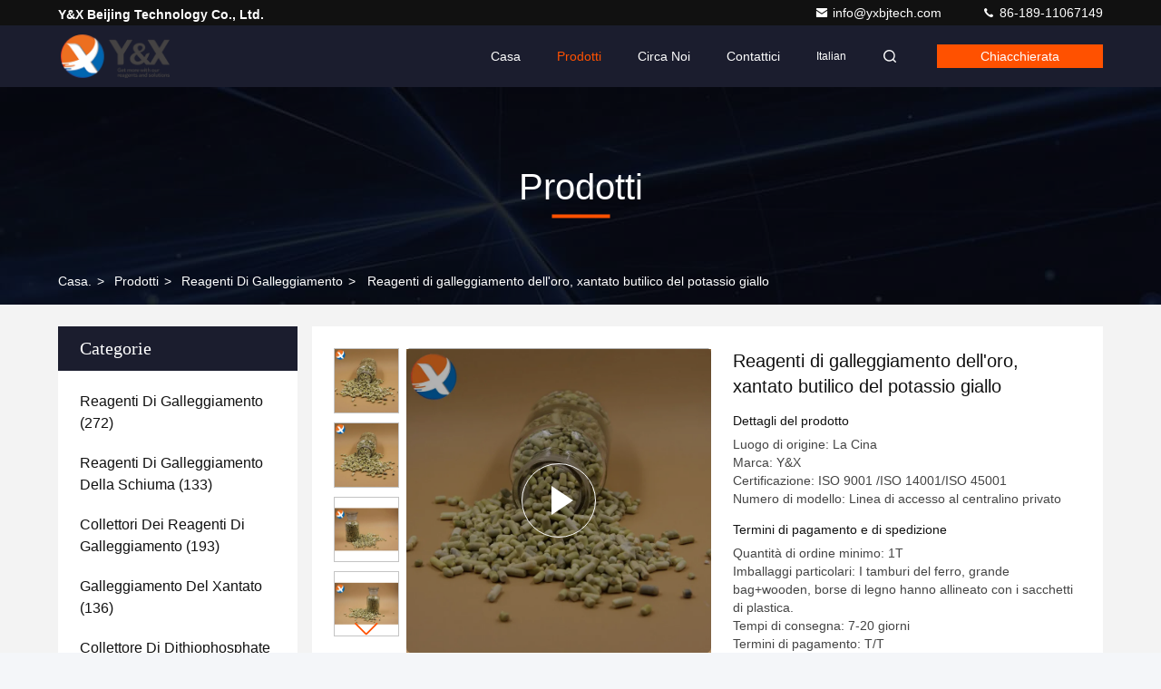

--- FILE ---
content_type: text/html
request_url: https://italian.yxbjtech.com/sale-13846421-gold-flotation-reagents-yellow-potassium-butyl-xanthate.html
body_size: 36282
content:

<!DOCTYPE html>
<html lang="it">
<head>
	<meta charset="utf-8">
	<meta http-equiv="X-UA-Compatible" content="IE=edge">
	<meta name="viewport" content="width=device-width, initial-scale=1, maximum-scale=1, minimum-scale=1" />
    <title>Reagenti di galleggiamento dell'oro, xantato butilico del potassio giallo</title>
    <meta name="keywords" content="Reagenti di galleggiamento dell'oro, Xantato butilico del potassio giallo, Reagenti gialli di galleggiamento, Reagenti di galleggiamento" />
    <meta name="description" content="alta qualità Reagenti di galleggiamento dell'oro, xantato butilico del potassio giallo dalla Cina, Il principale mercato di prodotti della Cina Reagenti di galleggiamento dell'oro Prodotto,  Xantato butilico del potassio giallo fabbriche,  Reagenti gialli di galleggiamento prodotti." />
     <link rel='preload'
					  href=/photo/yxbjtech/sitetpl/style/commonV2.css?ver=1767599172 as='style'><link type='text/css' rel='stylesheet'
					  href=/photo/yxbjtech/sitetpl/style/commonV2.css?ver=1767599172 media='all'><meta property="og:title" content="Reagenti di galleggiamento dell'oro, xantato butilico del potassio giallo" />
<meta property="og:description" content="alta qualità Reagenti di galleggiamento dell'oro, xantato butilico del potassio giallo dalla Cina, Il principale mercato di prodotti della Cina Reagenti di galleggiamento dell'oro Prodotto,  Xantato butilico del potassio giallo fabbriche,  Reagenti gialli di galleggiamento prodotti." />
<meta property="og:type" content="product" />
<meta property="og:availability" content="instock" />
<meta property="og:site_name" content="Y&amp;X Beijing Technology Co., Ltd." />
<meta property="og:url" content="https://italian.yxbjtech.com/sale-13846421-gold-flotation-reagents-yellow-potassium-butyl-xanthate.html" />
<meta property="og:image" content="https://italian.yxbjtech.com/photo/ps167335260-gold_flotation_reagents_yellow_potassium_butyl_xanthate.jpg" />
<link rel="canonical" href="https://italian.yxbjtech.com/sale-13846421-gold-flotation-reagents-yellow-potassium-butyl-xanthate.html" />
<link rel="stylesheet" type="text/css" href="/js/guidefirstcommon.css" />
<link rel="stylesheet" type="text/css" href="/js/guidecommon_99709.css" />
<style type="text/css">
/*<![CDATA[*/
.consent__cookie {position: fixed;top: 0;left: 0;width: 100%;height: 0%;z-index: 100000;}.consent__cookie_bg {position: fixed;top: 0;left: 0;width: 100%;height: 100%;background: #000;opacity: .6;display: none }.consent__cookie_rel {position: fixed;bottom:0;left: 0;width: 100%;background: #fff;display: -webkit-box;display: -ms-flexbox;display: flex;flex-wrap: wrap;padding: 24px 80px;-webkit-box-sizing: border-box;box-sizing: border-box;-webkit-box-pack: justify;-ms-flex-pack: justify;justify-content: space-between;-webkit-transition: all ease-in-out .3s;transition: all ease-in-out .3s }.consent__close {position: absolute;top: 20px;right: 20px;cursor: pointer }.consent__close svg {fill: #777 }.consent__close:hover svg {fill: #000 }.consent__cookie_box {flex: 1;word-break: break-word;}.consent__warm {color: #777;font-size: 16px;margin-bottom: 12px;line-height: 19px }.consent__title {color: #333;font-size: 20px;font-weight: 600;margin-bottom: 12px;line-height: 23px }.consent__itxt {color: #333;font-size: 14px;margin-bottom: 12px;display: -webkit-box;display: -ms-flexbox;display: flex;-webkit-box-align: center;-ms-flex-align: center;align-items: center }.consent__itxt i {display: -webkit-inline-box;display: -ms-inline-flexbox;display: inline-flex;width: 28px;height: 28px;border-radius: 50%;background: #e0f9e9;margin-right: 8px;-webkit-box-align: center;-ms-flex-align: center;align-items: center;-webkit-box-pack: center;-ms-flex-pack: center;justify-content: center }.consent__itxt svg {fill: #3ca860 }.consent__txt {color: #a6a6a6;font-size: 14px;margin-bottom: 8px;line-height: 17px }.consent__btns {display: -webkit-box;display: -ms-flexbox;display: flex;-webkit-box-orient: vertical;-webkit-box-direction: normal;-ms-flex-direction: column;flex-direction: column;-webkit-box-pack: center;-ms-flex-pack: center;justify-content: center;flex-shrink: 0;}.consent__btn {width: 280px;height: 40px;line-height: 40px;text-align: center;background: #3ca860;color: #fff;border-radius: 4px;margin: 8px 0;-webkit-box-sizing: border-box;box-sizing: border-box;cursor: pointer;font-size:14px}.consent__btn:hover {background: #00823b }.consent__btn.empty {color: #3ca860;border: 1px solid #3ca860;background: #fff }.consent__btn.empty:hover {background: #3ca860;color: #fff }.open .consent__cookie_bg {display: block }.open .consent__cookie_rel {bottom: 0 }@media (max-width: 760px) {.consent__btns {width: 100%;align-items: center;}.consent__cookie_rel {padding: 20px 24px }}.consent__cookie.open {display: block;}.consent__cookie {display: none;}
/*]]>*/
</style>
<style type="text/css">
/*<![CDATA[*/
@media only screen and (max-width:640px){.contact_now_dialog .content-wrap .desc{background-image:url(/images/cta_images/bg_s.png) !important}}.contact_now_dialog .content-wrap .content-wrap_header .cta-close{background-image:url(/images/cta_images/sprite.png) !important}.contact_now_dialog .content-wrap .desc{background-image:url(/images/cta_images/bg_l.png) !important}.contact_now_dialog .content-wrap .cta-btn i{background-image:url(/images/cta_images/sprite.png) !important}.contact_now_dialog .content-wrap .head-tip img{content:url(/images/cta_images/cta_contact_now.png) !important}.cusim{background-image:url(/images/imicon/im.svg) !important}.cuswa{background-image:url(/images/imicon/wa.png) !important}.cusall{background-image:url(/images/imicon/allchat.svg) !important}
/*]]>*/
</style>
<script type="text/javascript" src="/js/guidefirstcommon.js"></script>
<script type="text/javascript">
/*<![CDATA[*/
window.isvideotpl = 1;window.detailurl = '/videos-13846421-gold-flotation-reagents-yellow-potassium-butyl-xanthate.html';
var colorUrl = '';var isShowGuide = 2;var showGuideColor = 0;var im_appid = 10003;var im_msg="Good day, what product are you looking for?";

var cta_cid = 51638;var use_defaulProductInfo = 1;var cta_pid = 13846421;var test_company = 0;var webim_domain = '';var company_type = 0;var cta_equipment = 'pc'; var setcookie = 'setwebimCookie(71815,13846421,0)'; var whatsapplink = "https://wa.me/86 18911067149?text=Hi%2C+I%27m+interested+in+Reagenti+di+galleggiamento+dell%27oro%2C+xantato+butilico+del+potassio+giallo."; function insertMeta(){var str = '<meta name="mobile-web-app-capable" content="yes" /><meta name="viewport" content="width=device-width, initial-scale=1.0" />';document.head.insertAdjacentHTML('beforeend',str);} var element = document.querySelector('a.footer_webim_a[href="/webim/webim_tab.html"]');if (element) {element.parentNode.removeChild(element);}

var colorUrl = '';
var aisearch = 0;
var selfUrl = '';
window.playerReportUrl='/vod/view_count/report';
var query_string = ["Products","Detail"];
var g_tp = '';
var customtplcolor = 99709;
var str_chat = 'chiacchierata';
				var str_call_now = 'Chiama ora.';
var str_chat_now = 'Parla adesso.';
var str_contact1 = 'Ottieni il miglior prezzo';var str_chat_lang='italian';var str_contact2 = 'Ottieni il prezzo';var str_contact2 = 'Il miglior prezzo';var str_contact = 'contatto';
window.predomainsub = "";
/*]]>*/
</script>
</head>
<body>
<img src="/logo.gif" style="display:none" alt="logo"/>
<a style="display: none!important;" title="Y&X Beijing Technology Co., Ltd." class="float-inquiry" href="/contactnow.html" onclick='setinquiryCookie("{\"showproduct\":1,\"pid\":\"13846421\",\"name\":\"Reagenti di galleggiamento dell&#039;oro, xantato butilico del potassio giallo\",\"source_url\":\"\\/videos-13846421-gold-flotation-reagents-yellow-potassium-butyl-xanthate.html\",\"picurl\":\"\\/photo\\/pd167335260-gold_flotation_reagents_yellow_potassium_butyl_xanthate.jpg\",\"propertyDetail\":[[\"Nome\",\"Potassio Butil Xantato\"],[\"Colore\",\"Giallo\"],[\"Stato\",\"Bastone granulare della particella\"],[\"contenuto\",\"\\u2265 90%\"]],\"company_name\":null,\"picurl_c\":\"\\/photo\\/pc167335260-gold_flotation_reagents_yellow_potassium_butyl_xanthate.jpg\",\"price\":\"\",\"username\":\"lily\",\"viewTime\":\"Ultimo Login : 7 orario 14 minuti fa\",\"subject\":\"In grado di fornirvi Reagenti di galleggiamento dell&#039;oro, xantato butilico del potassio giallo per noi\",\"countrycode\":\"\"}");'></a>
<!-- Event snippet for yxbjtech-51638-转化 conversion page
In your html page, add the snippet and call gtag_report_conversion when someone clicks on the chosen link or button. -->
<script>
function gtag_report_conversion(url) {
  var callback = function () {
    if (typeof(url) != 'undefined') {
      window.location = url;
    }
  };
  gtag('event', 'conversion', {
      'send_to': 'AW-16595735097/OrPSCIOdhLcZELmku-k9',
      'event_callback': callback
  });
  return false;
}
</script>
<script>
var originProductInfo = '';
var originProductInfo = {"showproduct":1,"pid":"13846421","name":"Reagenti di galleggiamento dell&#039;oro, xantato butilico del potassio giallo","source_url":"\/videos-13846421-gold-flotation-reagents-yellow-potassium-butyl-xanthate.html","picurl":"\/photo\/pd167335260-gold_flotation_reagents_yellow_potassium_butyl_xanthate.jpg","propertyDetail":[["Nome","Potassio Butil Xantato"],["Colore","Giallo"],["Stato","Bastone granulare della particella"],["contenuto","\u2265 90%"]],"company_name":null,"picurl_c":"\/photo\/pc167335260-gold_flotation_reagents_yellow_potassium_butyl_xanthate.jpg","price":"","username":"lily","viewTime":"Ultimo Login : 1 orario 14 minuti fa","subject":"Vi prego di inviarmi il prezzo FOB Reagenti di galleggiamento dell&#039;oro, xantato butilico del potassio giallo","countrycode":""};
var save_url = "/contactsave.html";
var update_url = "/updateinquiry.html";
var productInfo = {};
var defaulProductInfo = {};
var myDate = new Date();
var curDate = myDate.getFullYear()+'-'+(parseInt(myDate.getMonth())+1)+'-'+myDate.getDate();
var message = '';
var default_pop = 1;
var leaveMessageDialog = document.getElementsByClassName('leave-message-dialog')[0]; // 获取弹层
var _$$ = function (dom) {
    return document.querySelectorAll(dom);
};
resInfo = originProductInfo;
resInfo['name'] = resInfo['name'] || '';
defaulProductInfo.pid = resInfo['pid'];
defaulProductInfo.productName = resInfo['name'] ?? '';
defaulProductInfo.productInfo = resInfo['propertyDetail'];
defaulProductInfo.productImg = resInfo['picurl_c'];
defaulProductInfo.subject = resInfo['subject'] ?? '';
defaulProductInfo.productImgAlt = resInfo['name'] ?? '';
var inquirypopup_tmp = 1;
var message = 'Caro,'+'\r\n'+"Sono interessato a"+' '+trim(resInfo['name'])+", potresti inviarmi maggiori dettagli come tipo, dimensioni, MOQ, materiale, ecc."+'\r\n'+"Grazie!"+'\r\n'+"Aspettando la tua risposta.";
var message_1 = 'Caro,'+'\r\n'+"Sono interessato a"+' '+trim(resInfo['name'])+", potresti inviarmi maggiori dettagli come tipo, dimensioni, MOQ, materiale, ecc."+'\r\n'+"Grazie!"+'\r\n'+"Aspettando la tua risposta.";
var message_2 = 'Ciao,'+'\r\n'+"sto cercando"+' '+trim(resInfo['name'])+", per favore inviami il prezzo, le specifiche e l'immagine."+'\r\n'+"La tua rapida risposta sarà molto apprezzata."+'\r\n'+"Non esitate a contattarmi per ulteriori informazioni."+'\r\n'+"Molte grazie.";
var message_3 = 'Ciao,'+'\r\n'+trim(resInfo['name'])+' '+"soddisfa le mie aspettative."+'\r\n'+"Per favore dammi il prezzo migliore e qualche altra informazione sul prodotto."+'\r\n'+"Non esitate a contattarmi tramite la mia posta."+'\r\n'+"Molte grazie.";

var message_4 = 'Caro,'+'\r\n'+"Qual è il prezzo FOB sul tuo"+' '+trim(resInfo['name'])+'?'+'\r\n'+"Qual è il nome del porto più vicino?"+'\r\n'+"Per favore rispondimi il prima possibile, sarebbe meglio condividere ulteriori informazioni."+'\r\n'+"Saluti!";
var message_5 = 'Ciao,'+'\r\n'+"Sono molto interessato al tuo"+' '+trim(resInfo['name'])+'.'+'\r\n'+"Inviami i dettagli del tuo prodotto."+'\r\n'+"In attesa di una tua rapida risposta."+'\r\n'+"Non esitate a contattarmi per posta."+'\r\n'+"Saluti!";

var message_6 = 'Caro,'+'\r\n'+"Forniscici informazioni sul tuo"+' '+trim(resInfo['name'])+", come tipo, dimensione, materiale e, naturalmente, il miglior prezzo."+'\r\n'+"In attesa di una tua rapida risposta."+'\r\n'+"Grazie!";
var message_7 = 'Caro,'+'\r\n'+"Puoi fornire"+' '+trim(resInfo['name'])+" per noi?"+'\r\n'+"Per prima cosa vogliamo un listino prezzi e alcuni dettagli del prodotto."+'\r\n'+"Spero di ricevere una risposta al più presto e non vedo l'ora di collaborare."+'\r\n'+"Grazie mille.";
var message_8 = 'Ciao,'+'\r\n'+"sto cercando"+' '+trim(resInfo['name'])+", per favore dammi alcune informazioni più dettagliate sul prodotto."+'\r\n'+"Attendo con ansia la vostra risposta."+'\r\n'+"Grazie!";
var message_9 = 'Ciao,'+'\r\n'+"Il tuo"+' '+trim(resInfo['name'])+" soddisfa molto bene le mie esigenze."+'\r\n'+"Inviami il prezzo, le specifiche e un modello simile andrà bene."+'\r\n'+"Sentiti libero di chattare con me."+'\r\n'+"Grazie!";
var message_10 = 'Caro,'+'\r\n'+"Voglio saperne di più sui dettagli e sulla citazione di"+' '+trim(resInfo['name'])+'.'+'\r\n'+"Non esitate a contattarmi."+'\r\n'+"Saluti!";

var r = getRandom(1,10);

defaulProductInfo.message = eval("message_"+r);
    defaulProductInfo.message = eval("message_"+r);
        var mytAjax = {

    post: function(url, data, fn) {
        var xhr = new XMLHttpRequest();
        xhr.open("POST", url, true);
        xhr.setRequestHeader("Content-Type", "application/x-www-form-urlencoded;charset=UTF-8");
        xhr.setRequestHeader("X-Requested-With", "XMLHttpRequest");
        xhr.setRequestHeader('Content-Type','text/plain;charset=UTF-8');
        xhr.onreadystatechange = function() {
            if(xhr.readyState == 4 && (xhr.status == 200 || xhr.status == 304)) {
                fn.call(this, xhr.responseText);
            }
        };
        xhr.send(data);
    },

    postform: function(url, data, fn) {
        var xhr = new XMLHttpRequest();
        xhr.open("POST", url, true);
        xhr.setRequestHeader("X-Requested-With", "XMLHttpRequest");
        xhr.onreadystatechange = function() {
            if(xhr.readyState == 4 && (xhr.status == 200 || xhr.status == 304)) {
                fn.call(this, xhr.responseText);
            }
        };
        xhr.send(data);
    }
};
/*window.onload = function(){
    leaveMessageDialog = document.getElementsByClassName('leave-message-dialog')[0];
    if (window.localStorage.recordDialogStatus=='undefined' || (window.localStorage.recordDialogStatus!='undefined' && window.localStorage.recordDialogStatus != curDate)) {
        setTimeout(function(){
            if(parseInt(inquirypopup_tmp%10) == 1){
                creatDialog(defaulProductInfo, 1);
            }
        }, 6000);
    }
};*/
function trim(str)
{
    str = str.replace(/(^\s*)/g,"");
    return str.replace(/(\s*$)/g,"");
};
function getRandom(m,n){
    var num = Math.floor(Math.random()*(m - n) + n);
    return num;
};
function strBtn(param) {

    var starattextarea = document.getElementById("textareamessage").value.length;
    var email = document.getElementById("startEmail").value;

    var default_tip = document.querySelectorAll(".watermark_container").length;
    if (20 < starattextarea && starattextarea < 3000) {
        if(default_tip>0){
            document.getElementById("textareamessage1").parentNode.parentNode.nextElementSibling.style.display = "none";
        }else{
            document.getElementById("textareamessage1").parentNode.nextElementSibling.style.display = "none";
        }

    } else {
        if(default_tip>0){
            document.getElementById("textareamessage1").parentNode.parentNode.nextElementSibling.style.display = "block";
        }else{
            document.getElementById("textareamessage1").parentNode.nextElementSibling.style.display = "block";
        }

        return;
    }

    // var re = /^([a-zA-Z0-9_-])+@([a-zA-Z0-9_-])+\.([a-zA-Z0-9_-])+/i;/*邮箱不区分大小写*/
    var re = /^[a-zA-Z0-9][\w-]*(\.?[\w-]+)*@[a-zA-Z0-9-]+(\.[a-zA-Z0-9]+)+$/i;
    if (!re.test(email)) {
        document.getElementById("startEmail").nextElementSibling.style.display = "block";
        return;
    } else {
        document.getElementById("startEmail").nextElementSibling.style.display = "none";
    }

    var subject = document.getElementById("pop_subject").value;
    var pid = document.getElementById("pop_pid").value;
    var message = document.getElementById("textareamessage").value;
    var sender_email = document.getElementById("startEmail").value;
    var tel = '';
    if (document.getElementById("tel0") != undefined && document.getElementById("tel0") != '')
        tel = document.getElementById("tel0").value;
    var form_serialize = '&tel='+tel;

    form_serialize = form_serialize.replace(/\+/g, "%2B");
    mytAjax.post(save_url,"pid="+pid+"&subject="+subject+"&email="+sender_email+"&message="+(message)+form_serialize,function(res){
        var mes = JSON.parse(res);
        if(mes.status == 200){
            var iid = mes.iid;
            document.getElementById("pop_iid").value = iid;
            document.getElementById("pop_uuid").value = mes.uuid;

            if(typeof gtag_report_conversion === "function"){
                gtag_report_conversion();//执行统计js代码
            }
            if(typeof fbq === "function"){
                fbq('track','Purchase');//执行统计js代码
            }
        }
    });
    for (var index = 0; index < document.querySelectorAll(".dialog-content-pql").length; index++) {
        document.querySelectorAll(".dialog-content-pql")[index].style.display = "none";
    };
    $('#idphonepql').val(tel);
    document.getElementById("dialog-content-pql-id").style.display = "block";
    ;
};
function twoBtnOk(param) {

    var selectgender = document.getElementById("Mr").innerHTML;
    var iid = document.getElementById("pop_iid").value;
    var sendername = document.getElementById("idnamepql").value;
    var senderphone = document.getElementById("idphonepql").value;
    var sendercname = document.getElementById("idcompanypql").value;
    var uuid = document.getElementById("pop_uuid").value;
    var gender = 2;
    if(selectgender == 'Mr.') gender = 0;
    if(selectgender == 'Mrs.') gender = 1;
    var pid = document.getElementById("pop_pid").value;
    var form_serialize = '';

        form_serialize = form_serialize.replace(/\+/g, "%2B");

    mytAjax.post(update_url,"iid="+iid+"&gender="+gender+"&uuid="+uuid+"&name="+(sendername)+"&tel="+(senderphone)+"&company="+(sendercname)+form_serialize,function(res){});

    for (var index = 0; index < document.querySelectorAll(".dialog-content-pql").length; index++) {
        document.querySelectorAll(".dialog-content-pql")[index].style.display = "none";
    };
    document.getElementById("dialog-content-pql-ok").style.display = "block";

};
function toCheckMust(name) {
    $('#'+name+'error').hide();
}
function handClidk(param) {
    var starattextarea = document.getElementById("textareamessage1").value.length;
    var email = document.getElementById("startEmail1").value;
    var default_tip = document.querySelectorAll(".watermark_container").length;
    if (20 < starattextarea && starattextarea < 3000) {
        if(default_tip>0){
            document.getElementById("textareamessage1").parentNode.parentNode.nextElementSibling.style.display = "none";
        }else{
            document.getElementById("textareamessage1").parentNode.nextElementSibling.style.display = "none";
        }

    } else {
        if(default_tip>0){
            document.getElementById("textareamessage1").parentNode.parentNode.nextElementSibling.style.display = "block";
        }else{
            document.getElementById("textareamessage1").parentNode.nextElementSibling.style.display = "block";
        }

        return;
    }

    // var re = /^([a-zA-Z0-9_-])+@([a-zA-Z0-9_-])+\.([a-zA-Z0-9_-])+/i;
    var re = /^[a-zA-Z0-9][\w-]*(\.?[\w-]+)*@[a-zA-Z0-9-]+(\.[a-zA-Z0-9]+)+$/i;
    if (!re.test(email)) {
        document.getElementById("startEmail1").nextElementSibling.style.display = "block";
        return;
    } else {
        document.getElementById("startEmail1").nextElementSibling.style.display = "none";
    }

    var subject = document.getElementById("pop_subject").value;
    var pid = document.getElementById("pop_pid").value;
    var message = document.getElementById("textareamessage1").value;
    var sender_email = document.getElementById("startEmail1").value;
    var form_serialize = tel = '';
    if (document.getElementById("tel1") != undefined && document.getElementById("tel1") != '')
        tel = document.getElementById("tel1").value;
        mytAjax.post(save_url,"email="+sender_email+"&tel="+tel+"&pid="+pid+"&message="+message+"&subject="+subject+form_serialize,function(res){

        var mes = JSON.parse(res);
        if(mes.status == 200){
            var iid = mes.iid;
            document.getElementById("pop_iid").value = iid;
            document.getElementById("pop_uuid").value = mes.uuid;
            if(typeof gtag_report_conversion === "function"){
                gtag_report_conversion();//执行统计js代码
            }
        }

    });
    for (var index = 0; index < document.querySelectorAll(".dialog-content-pql").length; index++) {
        document.querySelectorAll(".dialog-content-pql")[index].style.display = "none";
    };
    $('#idphonepql').val(tel);
    document.getElementById("dialog-content-pql-id").style.display = "block";

};
window.addEventListener('load', function () {
    $('.checkbox-wrap label').each(function(){
        if($(this).find('input').prop('checked')){
            $(this).addClass('on')
        }else {
            $(this).removeClass('on')
        }
    })
    $(document).on('click', '.checkbox-wrap label' , function(ev){
        if (ev.target.tagName.toUpperCase() != 'INPUT') {
            $(this).toggleClass('on')
        }
    })
})

function hand_video(pdata) {
    data = JSON.parse(pdata);
    productInfo.productName = data.productName;
    productInfo.productInfo = data.productInfo;
    productInfo.productImg = data.productImg;
    productInfo.subject = data.subject;

    var message = 'Caro,'+'\r\n'+"Sono interessato a"+' '+trim(data.productName)+", potresti inviarmi maggiori dettagli come tipo, dimensione, quantità, materiale, ecc."+'\r\n'+"Grazie!"+'\r\n'+"Aspettando la tua risposta.";

    var message = 'Caro,'+'\r\n'+"Sono interessato a"+' '+trim(data.productName)+", potresti inviarmi maggiori dettagli come tipo, dimensioni, MOQ, materiale, ecc."+'\r\n'+"Grazie!"+'\r\n'+"Aspettando la tua risposta.";
    var message_1 = 'Caro,'+'\r\n'+"Sono interessato a"+' '+trim(data.productName)+", potresti inviarmi maggiori dettagli come tipo, dimensioni, MOQ, materiale, ecc."+'\r\n'+"Grazie!"+'\r\n'+"Aspettando la tua risposta.";
    var message_2 = 'Ciao,'+'\r\n'+"sto cercando"+' '+trim(data.productName)+", per favore inviami il prezzo, le specifiche e l'immagine."+'\r\n'+"La tua rapida risposta sarà molto apprezzata."+'\r\n'+"Non esitate a contattarmi per ulteriori informazioni."+'\r\n'+"Molte grazie.";
    var message_3 = 'Ciao,'+'\r\n'+trim(data.productName)+' '+"soddisfa le mie aspettative."+'\r\n'+"Per favore dammi il prezzo migliore e qualche altra informazione sul prodotto."+'\r\n'+"Non esitate a contattarmi tramite la mia posta."+'\r\n'+"Molte grazie.";

    var message_4 = 'Caro,'+'\r\n'+"Qual è il prezzo FOB sul tuo"+' '+trim(data.productName)+'?'+'\r\n'+"Qual è il nome del porto più vicino?"+'\r\n'+"Per favore rispondimi il prima possibile, sarebbe meglio condividere ulteriori informazioni."+'\r\n'+"Saluti!";
    var message_5 = 'Ciao,'+'\r\n'+"Sono molto interessato al tuo"+' '+trim(data.productName)+'.'+'\r\n'+"Inviami i dettagli del tuo prodotto."+'\r\n'+"In attesa di una tua rapida risposta."+'\r\n'+"Non esitate a contattarmi per posta."+'\r\n'+"Saluti!";

    var message_6 = 'Caro,'+'\r\n'+"Forniscici informazioni sul tuo"+' '+trim(data.productName)+", come tipo, dimensione, materiale e, naturalmente, il miglior prezzo."+'\r\n'+"In attesa di una tua rapida risposta."+'\r\n'+"Grazie!";
    var message_7 = 'Caro,'+'\r\n'+"Puoi fornire"+' '+trim(data.productName)+" per noi?"+'\r\n'+"Per prima cosa vogliamo un listino prezzi e alcuni dettagli del prodotto."+'\r\n'+"Spero di ricevere una risposta al più presto e non vedo l'ora di collaborare."+'\r\n'+"Grazie mille.";
    var message_8 = 'Ciao,'+'\r\n'+"sto cercando"+' '+trim(data.productName)+", per favore dammi alcune informazioni più dettagliate sul prodotto."+'\r\n'+"Attendo con ansia la vostra risposta."+'\r\n'+"Grazie!";
    var message_9 = 'Ciao,'+'\r\n'+"Il tuo"+' '+trim(data.productName)+" soddisfa molto bene le mie esigenze."+'\r\n'+"Inviami il prezzo, le specifiche e un modello simile andrà bene."+'\r\n'+"Sentiti libero di chattare con me."+'\r\n'+"Grazie!";
    var message_10 = 'Caro,'+'\r\n'+"Voglio saperne di più sui dettagli e sulla citazione di"+' '+trim(data.productName)+'.'+'\r\n'+"Non esitate a contattarmi."+'\r\n'+"Saluti!";

    var r = getRandom(1,10);

    productInfo.message = eval("message_"+r);
            if(parseInt(inquirypopup_tmp/10) == 1){
        productInfo.message = "";
    }
    productInfo.pid = data.pid;
    creatDialog(productInfo, 2);
};

function handDialog(pdata) {
    data = JSON.parse(pdata);
    productInfo.productName = data.productName;
    productInfo.productInfo = data.productInfo;
    productInfo.productImg = data.productImg;
    productInfo.subject = data.subject;

    var message = 'Caro,'+'\r\n'+"Sono interessato a"+' '+trim(data.productName)+", potresti inviarmi maggiori dettagli come tipo, dimensione, quantità, materiale, ecc."+'\r\n'+"Grazie!"+'\r\n'+"Aspettando la tua risposta.";

    var message = 'Caro,'+'\r\n'+"Sono interessato a"+' '+trim(data.productName)+", potresti inviarmi maggiori dettagli come tipo, dimensioni, MOQ, materiale, ecc."+'\r\n'+"Grazie!"+'\r\n'+"Aspettando la tua risposta.";
    var message_1 = 'Caro,'+'\r\n'+"Sono interessato a"+' '+trim(data.productName)+", potresti inviarmi maggiori dettagli come tipo, dimensioni, MOQ, materiale, ecc."+'\r\n'+"Grazie!"+'\r\n'+"Aspettando la tua risposta.";
    var message_2 = 'Ciao,'+'\r\n'+"sto cercando"+' '+trim(data.productName)+", per favore inviami il prezzo, le specifiche e l'immagine."+'\r\n'+"La tua rapida risposta sarà molto apprezzata."+'\r\n'+"Non esitate a contattarmi per ulteriori informazioni."+'\r\n'+"Molte grazie.";
    var message_3 = 'Ciao,'+'\r\n'+trim(data.productName)+' '+"soddisfa le mie aspettative."+'\r\n'+"Per favore dammi il prezzo migliore e qualche altra informazione sul prodotto."+'\r\n'+"Non esitate a contattarmi tramite la mia posta."+'\r\n'+"Molte grazie.";

    var message_4 = 'Caro,'+'\r\n'+"Qual è il prezzo FOB sul tuo"+' '+trim(data.productName)+'?'+'\r\n'+"Qual è il nome del porto più vicino?"+'\r\n'+"Per favore rispondimi il prima possibile, sarebbe meglio condividere ulteriori informazioni."+'\r\n'+"Saluti!";
    var message_5 = 'Ciao,'+'\r\n'+"Sono molto interessato al tuo"+' '+trim(data.productName)+'.'+'\r\n'+"Inviami i dettagli del tuo prodotto."+'\r\n'+"In attesa di una tua rapida risposta."+'\r\n'+"Non esitate a contattarmi per posta."+'\r\n'+"Saluti!";

    var message_6 = 'Caro,'+'\r\n'+"Forniscici informazioni sul tuo"+' '+trim(data.productName)+", come tipo, dimensione, materiale e, naturalmente, il miglior prezzo."+'\r\n'+"In attesa di una tua rapida risposta."+'\r\n'+"Grazie!";
    var message_7 = 'Caro,'+'\r\n'+"Puoi fornire"+' '+trim(data.productName)+" per noi?"+'\r\n'+"Per prima cosa vogliamo un listino prezzi e alcuni dettagli del prodotto."+'\r\n'+"Spero di ricevere una risposta al più presto e non vedo l'ora di collaborare."+'\r\n'+"Grazie mille.";
    var message_8 = 'Ciao,'+'\r\n'+"sto cercando"+' '+trim(data.productName)+", per favore dammi alcune informazioni più dettagliate sul prodotto."+'\r\n'+"Attendo con ansia la vostra risposta."+'\r\n'+"Grazie!";
    var message_9 = 'Ciao,'+'\r\n'+"Il tuo"+' '+trim(data.productName)+" soddisfa molto bene le mie esigenze."+'\r\n'+"Inviami il prezzo, le specifiche e un modello simile andrà bene."+'\r\n'+"Sentiti libero di chattare con me."+'\r\n'+"Grazie!";
    var message_10 = 'Caro,'+'\r\n'+"Voglio saperne di più sui dettagli e sulla citazione di"+' '+trim(data.productName)+'.'+'\r\n'+"Non esitate a contattarmi."+'\r\n'+"Saluti!";

    var r = getRandom(1,10);
    productInfo.message = eval("message_"+r);
            if(parseInt(inquirypopup_tmp/10) == 1){
        productInfo.message = "";
    }
    productInfo.pid = data.pid;
    creatDialog(productInfo, 2);
};

function closepql(param) {

    leaveMessageDialog.style.display = 'none';
};

function closepql2(param) {

    for (var index = 0; index < document.querySelectorAll(".dialog-content-pql").length; index++) {
        document.querySelectorAll(".dialog-content-pql")[index].style.display = "none";
    };
    document.getElementById("dialog-content-pql-ok").style.display = "block";
};

function decodeHtmlEntities(str) {
    var tempElement = document.createElement('div');
    tempElement.innerHTML = str;
    return tempElement.textContent || tempElement.innerText || '';
}

function initProduct(productInfo,type){

    productInfo.productName = decodeHtmlEntities(productInfo.productName);
    productInfo.message = decodeHtmlEntities(productInfo.message);

    leaveMessageDialog = document.getElementsByClassName('leave-message-dialog')[0];
    leaveMessageDialog.style.display = "block";
    if(type == 3){
        var popinquiryemail = document.getElementById("popinquiryemail").value;
        _$$("#startEmail1")[0].value = popinquiryemail;
    }else{
        _$$("#startEmail1")[0].value = "";
    }
    _$$("#startEmail")[0].value = "";
    _$$("#idnamepql")[0].value = "";
    _$$("#idphonepql")[0].value = "";
    _$$("#idcompanypql")[0].value = "";

    _$$("#pop_pid")[0].value = productInfo.pid;
    _$$("#pop_subject")[0].value = productInfo.subject;
    
    if(parseInt(inquirypopup_tmp/10) == 1){
        productInfo.message = "";
    }

    _$$("#textareamessage1")[0].value = productInfo.message;
    _$$("#textareamessage")[0].value = productInfo.message;

    _$$("#dialog-content-pql-id .titlep")[0].innerHTML = productInfo.productName;
    _$$("#dialog-content-pql-id img")[0].setAttribute("src", productInfo.productImg);
    _$$("#dialog-content-pql-id img")[0].setAttribute("alt", productInfo.productImgAlt);

    _$$("#dialog-content-pql-id-hand img")[0].setAttribute("src", productInfo.productImg);
    _$$("#dialog-content-pql-id-hand img")[0].setAttribute("alt", productInfo.productImgAlt);
    _$$("#dialog-content-pql-id-hand .titlep")[0].innerHTML = productInfo.productName;

    if (productInfo.productInfo.length > 0) {
        var ul2, ul;
        ul = document.createElement("ul");
        for (var index = 0; index < productInfo.productInfo.length; index++) {
            var el = productInfo.productInfo[index];
            var li = document.createElement("li");
            var span1 = document.createElement("span");
            span1.innerHTML = el[0] + ":";
            var span2 = document.createElement("span");
            span2.innerHTML = el[1];
            li.appendChild(span1);
            li.appendChild(span2);
            ul.appendChild(li);

        }
        ul2 = ul.cloneNode(true);
        if (type === 1) {
            _$$("#dialog-content-pql-id .left")[0].replaceChild(ul, _$$("#dialog-content-pql-id .left ul")[0]);
        } else {
            _$$("#dialog-content-pql-id-hand .left")[0].replaceChild(ul2, _$$("#dialog-content-pql-id-hand .left ul")[0]);
            _$$("#dialog-content-pql-id .left")[0].replaceChild(ul, _$$("#dialog-content-pql-id .left ul")[0]);
        }
    };
    for (var index = 0; index < _$$("#dialog-content-pql-id .right ul li").length; index++) {
        _$$("#dialog-content-pql-id .right ul li")[index].addEventListener("click", function (params) {
            _$$("#dialog-content-pql-id .right #Mr")[0].innerHTML = this.innerHTML
        }, false)

    };

};
function closeInquiryCreateDialog() {
    document.getElementById("xuanpan_dialog_box_pql").style.display = "none";
};
function showInquiryCreateDialog() {
    document.getElementById("xuanpan_dialog_box_pql").style.display = "block";
};
function submitPopInquiry(){
    var message = document.getElementById("inquiry_message").value;
    var email = document.getElementById("inquiry_email").value;
    var subject = defaulProductInfo.subject;
    var pid = defaulProductInfo.pid;
    if (email === undefined) {
        showInquiryCreateDialog();
        document.getElementById("inquiry_email").style.border = "1px solid red";
        return false;
    };
    if (message === undefined) {
        showInquiryCreateDialog();
        document.getElementById("inquiry_message").style.border = "1px solid red";
        return false;
    };
    if (email.search(/^\w+((-\w+)|(\.\w+))*\@[A-Za-z0-9]+((\.|-)[A-Za-z0-9]+)*\.[A-Za-z0-9]+$/) == -1) {
        document.getElementById("inquiry_email").style.border= "1px solid red";
        showInquiryCreateDialog();
        return false;
    } else {
        document.getElementById("inquiry_email").style.border= "";
    };
    if (message.length < 20 || message.length >3000) {
        showInquiryCreateDialog();
        document.getElementById("inquiry_message").style.border = "1px solid red";
        return false;
    } else {
        document.getElementById("inquiry_message").style.border = "";
    };
    var tel = '';
    if (document.getElementById("tel") != undefined && document.getElementById("tel") != '')
        tel = document.getElementById("tel").value;

    mytAjax.post(save_url,"pid="+pid+"&subject="+subject+"&email="+email+"&message="+(message)+'&tel='+tel,function(res){
        var mes = JSON.parse(res);
        if(mes.status == 200){
            var iid = mes.iid;
            document.getElementById("pop_iid").value = iid;
            document.getElementById("pop_uuid").value = mes.uuid;

        }
    });
    initProduct(defaulProductInfo);
    for (var index = 0; index < document.querySelectorAll(".dialog-content-pql").length; index++) {
        document.querySelectorAll(".dialog-content-pql")[index].style.display = "none";
    };
    $('#idphonepql').val(tel);
    document.getElementById("dialog-content-pql-id").style.display = "block";

};

//带附件上传
function submitPopInquiryfile(email_id,message_id,check_sort,name_id,phone_id,company_id,attachments){

    if(typeof(check_sort) == 'undefined'){
        check_sort = 0;
    }
    var message = document.getElementById(message_id).value;
    var email = document.getElementById(email_id).value;
    var attachments = document.getElementById(attachments).value;
    if(typeof(name_id) !== 'undefined' && name_id != ""){
        var name  = document.getElementById(name_id).value;
    }
    if(typeof(phone_id) !== 'undefined' && phone_id != ""){
        var phone = document.getElementById(phone_id).value;
    }
    if(typeof(company_id) !== 'undefined' && company_id != ""){
        var company = document.getElementById(company_id).value;
    }
    var subject = defaulProductInfo.subject;
    var pid = defaulProductInfo.pid;

    if(check_sort == 0){
        if (email === undefined) {
            showInquiryCreateDialog();
            document.getElementById(email_id).style.border = "1px solid red";
            return false;
        };
        if (message === undefined) {
            showInquiryCreateDialog();
            document.getElementById(message_id).style.border = "1px solid red";
            return false;
        };

        if (email.search(/^\w+((-\w+)|(\.\w+))*\@[A-Za-z0-9]+((\.|-)[A-Za-z0-9]+)*\.[A-Za-z0-9]+$/) == -1) {
            document.getElementById(email_id).style.border= "1px solid red";
            showInquiryCreateDialog();
            return false;
        } else {
            document.getElementById(email_id).style.border= "";
        };
        if (message.length < 20 || message.length >3000) {
            showInquiryCreateDialog();
            document.getElementById(message_id).style.border = "1px solid red";
            return false;
        } else {
            document.getElementById(message_id).style.border = "";
        };
    }else{

        if (message === undefined) {
            showInquiryCreateDialog();
            document.getElementById(message_id).style.border = "1px solid red";
            return false;
        };

        if (email === undefined) {
            showInquiryCreateDialog();
            document.getElementById(email_id).style.border = "1px solid red";
            return false;
        };

        if (message.length < 20 || message.length >3000) {
            showInquiryCreateDialog();
            document.getElementById(message_id).style.border = "1px solid red";
            return false;
        } else {
            document.getElementById(message_id).style.border = "";
        };

        if (email.search(/^\w+((-\w+)|(\.\w+))*\@[A-Za-z0-9]+((\.|-)[A-Za-z0-9]+)*\.[A-Za-z0-9]+$/) == -1) {
            document.getElementById(email_id).style.border= "1px solid red";
            showInquiryCreateDialog();
            return false;
        } else {
            document.getElementById(email_id).style.border= "";
        };

    };

    mytAjax.post(save_url,"pid="+pid+"&subject="+subject+"&email="+email+"&message="+message+"&company="+company+"&attachments="+attachments,function(res){
        var mes = JSON.parse(res);
        if(mes.status == 200){
            var iid = mes.iid;
            document.getElementById("pop_iid").value = iid;
            document.getElementById("pop_uuid").value = mes.uuid;

            if(typeof gtag_report_conversion === "function"){
                gtag_report_conversion();//执行统计js代码
            }
            if(typeof fbq === "function"){
                fbq('track','Purchase');//执行统计js代码
            }
        }
    });
    initProduct(defaulProductInfo);

    if(name !== undefined && name != ""){
        _$$("#idnamepql")[0].value = name;
    }

    if(phone !== undefined && phone != ""){
        _$$("#idphonepql")[0].value = phone;
    }

    if(company !== undefined && company != ""){
        _$$("#idcompanypql")[0].value = company;
    }

    for (var index = 0; index < document.querySelectorAll(".dialog-content-pql").length; index++) {
        document.querySelectorAll(".dialog-content-pql")[index].style.display = "none";
    };
    document.getElementById("dialog-content-pql-id").style.display = "block";

};
function submitPopInquiryByParam(email_id,message_id,check_sort,name_id,phone_id,company_id){

    if(typeof(check_sort) == 'undefined'){
        check_sort = 0;
    }

    var senderphone = '';
    var message = document.getElementById(message_id).value;
    var email = document.getElementById(email_id).value;
    if(typeof(name_id) !== 'undefined' && name_id != ""){
        var name  = document.getElementById(name_id).value;
    }
    if(typeof(phone_id) !== 'undefined' && phone_id != ""){
        var phone = document.getElementById(phone_id).value;
        senderphone = phone;
    }
    if(typeof(company_id) !== 'undefined' && company_id != ""){
        var company = document.getElementById(company_id).value;
    }
    var subject = defaulProductInfo.subject;
    var pid = defaulProductInfo.pid;

    if(check_sort == 0){
        if (email === undefined) {
            showInquiryCreateDialog();
            document.getElementById(email_id).style.border = "1px solid red";
            return false;
        };
        if (message === undefined) {
            showInquiryCreateDialog();
            document.getElementById(message_id).style.border = "1px solid red";
            return false;
        };

        if (email.search(/^\w+((-\w+)|(\.\w+))*\@[A-Za-z0-9]+((\.|-)[A-Za-z0-9]+)*\.[A-Za-z0-9]+$/) == -1) {
            document.getElementById(email_id).style.border= "1px solid red";
            showInquiryCreateDialog();
            return false;
        } else {
            document.getElementById(email_id).style.border= "";
        };
        if (message.length < 20 || message.length >3000) {
            showInquiryCreateDialog();
            document.getElementById(message_id).style.border = "1px solid red";
            return false;
        } else {
            document.getElementById(message_id).style.border = "";
        };
    }else{

        if (message === undefined) {
            showInquiryCreateDialog();
            document.getElementById(message_id).style.border = "1px solid red";
            return false;
        };

        if (email === undefined) {
            showInquiryCreateDialog();
            document.getElementById(email_id).style.border = "1px solid red";
            return false;
        };

        if (message.length < 20 || message.length >3000) {
            showInquiryCreateDialog();
            document.getElementById(message_id).style.border = "1px solid red";
            return false;
        } else {
            document.getElementById(message_id).style.border = "";
        };

        if (email.search(/^\w+((-\w+)|(\.\w+))*\@[A-Za-z0-9]+((\.|-)[A-Za-z0-9]+)*\.[A-Za-z0-9]+$/) == -1) {
            document.getElementById(email_id).style.border= "1px solid red";
            showInquiryCreateDialog();
            return false;
        } else {
            document.getElementById(email_id).style.border= "";
        };

    };

    var productsku = "";
    if($("#product_sku").length > 0){
        productsku = $("#product_sku").html();
    }

    mytAjax.post(save_url,"tel="+senderphone+"&pid="+pid+"&subject="+subject+"&email="+email+"&message="+message+"&messagesku="+encodeURI(productsku),function(res){
        var mes = JSON.parse(res);
        if(mes.status == 200){
            var iid = mes.iid;
            document.getElementById("pop_iid").value = iid;
            document.getElementById("pop_uuid").value = mes.uuid;

            if(typeof gtag_report_conversion === "function"){
                gtag_report_conversion();//执行统计js代码
            }
            if(typeof fbq === "function"){
                fbq('track','Purchase');//执行统计js代码
            }
        }
    });
    initProduct(defaulProductInfo);

    if(name !== undefined && name != ""){
        _$$("#idnamepql")[0].value = name;
    }

    if(phone !== undefined && phone != ""){
        _$$("#idphonepql")[0].value = phone;
    }

    if(company !== undefined && company != ""){
        _$$("#idcompanypql")[0].value = company;
    }

    for (var index = 0; index < document.querySelectorAll(".dialog-content-pql").length; index++) {
        document.querySelectorAll(".dialog-content-pql")[index].style.display = "none";

    };
    document.getElementById("dialog-content-pql-id").style.display = "block";

};

function creat_videoDialog(productInfo, type) {

    if(type == 1){
        if(default_pop != 1){
            return false;
        }
        window.localStorage.recordDialogStatus = curDate;
    }else{
        default_pop = 0;
    }
    initProduct(productInfo, type);
    if (type === 1) {
        // 自动弹出
        for (var index = 0; index < document.querySelectorAll(".dialog-content-pql").length; index++) {

            document.querySelectorAll(".dialog-content-pql")[index].style.display = "none";
        };
        document.getElementById("dialog-content-pql").style.display = "block";
    } else {
        // 手动弹出
        for (var index = 0; index < document.querySelectorAll(".dialog-content-pql").length; index++) {
            document.querySelectorAll(".dialog-content-pql")[index].style.display = "none";
        };
        document.getElementById("dialog-content-pql-id-hand").style.display = "block";
    }
}

function creatDialog(productInfo, type) {

    if(type == 1){
        if(default_pop != 1){
            return false;
        }
        window.localStorage.recordDialogStatus = curDate;
    }else{
        default_pop = 0;
    }
    initProduct(productInfo, type);
    if (type === 1) {
        // 自动弹出
        for (var index = 0; index < document.querySelectorAll(".dialog-content-pql").length; index++) {

            document.querySelectorAll(".dialog-content-pql")[index].style.display = "none";
        };
        document.getElementById("dialog-content-pql").style.display = "block";
    } else {
        // 手动弹出
        for (var index = 0; index < document.querySelectorAll(".dialog-content-pql").length; index++) {
            document.querySelectorAll(".dialog-content-pql")[index].style.display = "none";
        };
        document.getElementById("dialog-content-pql-id-hand").style.display = "block";
    }
}

//带邮箱信息打开询盘框 emailtype=1表示带入邮箱
function openDialog(emailtype){
    var type = 2;//不带入邮箱，手动弹出
    if(emailtype == 1){
        var popinquiryemail = document.getElementById("popinquiryemail").value;
        // var re = /^([a-zA-Z0-9_-])+@([a-zA-Z0-9_-])+\.([a-zA-Z0-9_-])+/i;
        var re = /^[a-zA-Z0-9][\w-]*(\.?[\w-]+)*@[a-zA-Z0-9-]+(\.[a-zA-Z0-9]+)+$/i;
        if (!re.test(popinquiryemail)) {
            //前端提示样式;
            showInquiryCreateDialog();
            document.getElementById("popinquiryemail").style.border = "1px solid red";
            return false;
        } else {
            //前端提示样式;
        }
        var type = 3;
    }
    creatDialog(defaulProductInfo,type);
}

//上传附件
function inquiryUploadFile(){
    var fileObj = document.querySelector("#fileId").files[0];
    //构建表单数据
    var formData = new FormData();
    var filesize = fileObj.size;
    if(filesize > 10485760 || filesize == 0) {
        document.getElementById("filetips").style.display = "block";
        return false;
    }else {
        document.getElementById("filetips").style.display = "none";
    }
    formData.append('popinquiryfile', fileObj);
    document.getElementById("quotefileform").reset();
    var save_url = "/inquiryuploadfile.html";
    mytAjax.postform(save_url,formData,function(res){
        var mes = JSON.parse(res);
        if(mes.status == 200){
            document.getElementById("uploader-file-info").innerHTML = document.getElementById("uploader-file-info").innerHTML + "<span class=op>"+mes.attfile.name+"<a class=delatt id=att"+mes.attfile.id+" onclick=delatt("+mes.attfile.id+");>Delete</a></span>";
            var nowattachs = document.getElementById("attachments").value;
            if( nowattachs !== ""){
                var attachs = JSON.parse(nowattachs);
                attachs[mes.attfile.id] = mes.attfile;
            }else{
                var attachs = {};
                attachs[mes.attfile.id] = mes.attfile;
            }
            document.getElementById("attachments").value = JSON.stringify(attachs);
        }
    });
}
//附件删除
function delatt(attid)
{
    var nowattachs = document.getElementById("attachments").value;
    if( nowattachs !== ""){
        var attachs = JSON.parse(nowattachs);
        if(attachs[attid] == ""){
            return false;
        }
        var formData = new FormData();
        var delfile = attachs[attid]['filename'];
        var save_url = "/inquirydelfile.html";
        if(delfile != "") {
            formData.append('delfile', delfile);
            mytAjax.postform(save_url, formData, function (res) {
                if(res !== "") {
                    var mes = JSON.parse(res);
                    if (mes.status == 200) {
                        delete attachs[attid];
                        document.getElementById("attachments").value = JSON.stringify(attachs);
                        var s = document.getElementById("att"+attid);
                        s.parentNode.remove();
                    }
                }
            });
        }
    }else{
        return false;
    }
}

</script>
<div class="leave-message-dialog" style="display: none">
<style>
    .leave-message-dialog .close:before, .leave-message-dialog .close:after{
        content:initial;
    }
</style>
<div class="dialog-content-pql" id="dialog-content-pql" style="display: none">
    <span class="close" onclick="closepql()"><img src="/images/close.png" alt="close"></span>
    <div class="title">
        <p class="firstp-pql">Lasciate un messaggio</p>
        <p class="lastp-pql">Ti richiameremo presto!</p>
    </div>
    <div class="form">
        <div class="textarea">
            <textarea style='font-family: robot;'  name="" id="textareamessage" cols="30" rows="10" style="margin-bottom:14px;width:100%"
                placeholder="Entri prego nei vostri dettagli di indagine."></textarea>
        </div>
        <p class="error-pql"> <span class="icon-pql"><img src="/images/error.png" alt="Y&X Beijing Technology Co., Ltd."></span> Il tuo messaggio deve contenere da 20 a 3000 caratteri!</p>
        <input id="startEmail" type="text" placeholder="Entri nel vostro email" onkeydown="if(event.keyCode === 13){ strBtn();}">
        <p class="error-pql"><span class="icon-pql"><img src="/images/error.png" alt="Y&X Beijing Technology Co., Ltd."></span> Si prega di controllare la tua email! </p>
                <div class="operations">
            <div class='btn' id="submitStart" type="submit" onclick="strBtn()">Invia</div>
        </div>
            </div>
</div>
<div class="dialog-content-pql dialog-content-pql-id" id="dialog-content-pql-id" style="display:none">
        <span class="close" onclick="closepql2()"><svg t="1648434466530" class="icon" viewBox="0 0 1024 1024" version="1.1" xmlns="http://www.w3.org/2000/svg" p-id="2198" width="16" height="16"><path d="M576 512l277.333333 277.333333-64 64-277.333333-277.333333L234.666667 853.333333 170.666667 789.333333l277.333333-277.333333L170.666667 234.666667 234.666667 170.666667l277.333333 277.333333L789.333333 170.666667 853.333333 234.666667 576 512z" fill="#444444" p-id="2199"></path></svg></span>
    <div class="left">
        <div class="img"><img></div>
        <p class="titlep"></p>
        <ul> </ul>
    </div>
    <div class="right">
                <p class="title">Ulteriori informazioni facilitano una migliore comunicazione.</p>
                <div style="position: relative;">
            <div class="mr"> <span id="Mr">Sig.</span>
                <ul>
                    <li>Sig.</li>
                    <li>Signora</li>
                </ul>
            </div>
            <input style="text-indent: 80px;" type="text" id="idnamepql" placeholder="Inserisci il tuo nome">
        </div>
        <input type="text"  id="idphonepql"  placeholder="Numero di telefono">
        <input type="text" id="idcompanypql"  placeholder="società" onkeydown="if(event.keyCode === 13){ twoBtnOk();}">
                <div class="btn form_new" id="twoBtnOk" onclick="twoBtnOk()">ok</div>
    </div>
</div>

<div class="dialog-content-pql dialog-content-pql-ok" id="dialog-content-pql-ok" style="display:none">
        <span class="close" onclick="closepql()"><svg t="1648434466530" class="icon" viewBox="0 0 1024 1024" version="1.1" xmlns="http://www.w3.org/2000/svg" p-id="2198" width="16" height="16"><path d="M576 512l277.333333 277.333333-64 64-277.333333-277.333333L234.666667 853.333333 170.666667 789.333333l277.333333-277.333333L170.666667 234.666667 234.666667 170.666667l277.333333 277.333333L789.333333 170.666667 853.333333 234.666667 576 512z" fill="#444444" p-id="2199"></path></svg></span>
    <div class="duihaook"></div>
        <p class="title">Inviato con successo!</p>
        <p class="p1" style="text-align: center; font-size: 18px; margin-top: 14px;">Ti richiameremo presto!</p>
    <div class="btn" onclick="closepql()" id="endOk" style="margin: 0 auto;margin-top: 50px;">ok</div>
</div>
<div class="dialog-content-pql dialog-content-pql-id dialog-content-pql-id-hand" id="dialog-content-pql-id-hand"
    style="display:none">
     <input type="hidden" name="pop_pid" id="pop_pid" value="0">
     <input type="hidden" name="pop_subject" id="pop_subject" value="">
     <input type="hidden" name="pop_iid" id="pop_iid" value="0">
     <input type="hidden" name="pop_uuid" id="pop_uuid" value="0">
        <span class="close" onclick="closepql()"><svg t="1648434466530" class="icon" viewBox="0 0 1024 1024" version="1.1" xmlns="http://www.w3.org/2000/svg" p-id="2198" width="16" height="16"><path d="M576 512l277.333333 277.333333-64 64-277.333333-277.333333L234.666667 853.333333 170.666667 789.333333l277.333333-277.333333L170.666667 234.666667 234.666667 170.666667l277.333333 277.333333L789.333333 170.666667 853.333333 234.666667 576 512z" fill="#444444" p-id="2199"></path></svg></span>
    <div class="left">
        <div class="img"><img></div>
        <p class="titlep"></p>
        <ul> </ul>
    </div>
    <div class="right" style="float:right">
                <div class="title">
            <p class="firstp-pql">Lasciate un messaggio</p>
            <p class="lastp-pql">Ti richiameremo presto!</p>
        </div>
                <div class="form">
            <div class="textarea">
                <textarea style='font-family: robot;' name="message" id="textareamessage1" cols="30" rows="10"
                    placeholder="Entri prego nei vostri dettagli di indagine."></textarea>
            </div>
            <p class="error-pql"> <span class="icon-pql"><img src="/images/error.png" alt="Y&X Beijing Technology Co., Ltd."></span> Il tuo messaggio deve contenere da 20 a 3000 caratteri!</p>

                            <input style="display:none" id="tel1" name="tel" type="text" oninput="value=value.replace(/[^0-9_+-]/g,'');" placeholder="Numero di telefono">
                        <input id='startEmail1' name='email' data-type='1' type='text'
                   placeholder="Entri nel vostro email"
                   onkeydown='if(event.keyCode === 13){ handClidk();}'>
            
            <p class='error-pql'><span class='icon-pql'>
                    <img src="/images/error.png" alt="Y&X Beijing Technology Co., Ltd."></span> Si prega di controllare la tua email!            </p>

            <div class="operations">
                <div class='btn' id="submitStart1" type="submit" onclick="handClidk()">Invia</div>
            </div>
        </div>
    </div>
</div>
</div>
<div id="xuanpan_dialog_box_pql" class="xuanpan_dialog_box_pql"
    style="display:none;background:rgba(0,0,0,.6);width:100%;height:100%;position: fixed;top:0;left:0;z-index: 999999;">
    <div class="box_pql"
      style="width:526px;height:206px;background:rgba(255,255,255,1);opacity:1;border-radius:4px;position: absolute;left: 50%;top: 50%;transform: translate(-50%,-50%);">
      <div onclick="closeInquiryCreateDialog()" class="close close_create_dialog"
        style="cursor: pointer;height:42px;width:40px;float:right;padding-top: 16px;"><span
          style="display: inline-block;width: 25px;height: 2px;background: rgb(114, 114, 114);transform: rotate(45deg); "><span
            style="display: block;width: 25px;height: 2px;background: rgb(114, 114, 114);transform: rotate(-90deg); "></span></span>
      </div>
      <div
        style="height: 72px; overflow: hidden; text-overflow: ellipsis; display:-webkit-box;-ebkit-line-clamp: 3;-ebkit-box-orient: vertical; margin-top: 58px; padding: 0 84px; font-size: 18px; color: rgba(51, 51, 51, 1); text-align: center; ">
        Si prega di lasciare la propria e-mail corretta e i requisiti dettagliati (20-3000 caratteri).</div>
      <div onclick="closeInquiryCreateDialog()" class="close_create_dialog"
        style="width: 139px; height: 36px; background: rgba(253, 119, 34, 1); border-radius: 4px; margin: 16px auto; color: rgba(255, 255, 255, 1); font-size: 18px; line-height: 36px; text-align: center;">
        ok</div>
    </div>
</div>
<style type="text/css">.vr-asidebox {position: fixed; bottom: 290px; left: 16px; width: 160px; height: 90px; background: #eee; overflow: hidden; border: 4px solid rgba(4, 120, 237, 0.24); box-shadow: 0px 8px 16px rgba(0, 0, 0, 0.08); border-radius: 8px; display: none; z-index: 1000; } .vr-small {position: fixed; bottom: 290px; left: 16px; width: 72px; height: 90px; background: url(/images/ctm_icon_vr.png) no-repeat center; background-size: 69.5px; overflow: hidden; display: none; cursor: pointer; z-index: 1000; display: block; text-decoration: none; } .vr-group {position: relative; } .vr-animate {width: 160px; height: 90px; background: #eee; position: relative; } .js-marquee {/*margin-right: 0!important;*/ } .vr-link {position: absolute; top: 0; left: 0; width: 100%; height: 100%; display: none; } .vr-mask {position: absolute; top: 0px; left: 0px; width: 100%; height: 100%; display: block; background: #000; opacity: 0.4; } .vr-jump {position: absolute; top: 0px; left: 0px; width: 100%; height: 100%; display: block; background: url(/images/ctm_icon_see.png) no-repeat center center; background-size: 34px; font-size: 0; } .vr-close {position: absolute; top: 50%; right: 0px; width: 16px; height: 20px; display: block; transform: translate(0, -50%); background: rgba(255, 255, 255, 0.6); border-radius: 4px 0px 0px 4px; cursor: pointer; } .vr-close i {position: absolute; top: 0px; left: 0px; width: 100%; height: 100%; display: block; background: url(/images/ctm_icon_left.png) no-repeat center center; background-size: 16px; } .vr-group:hover .vr-link {display: block; } .vr-logo {position: absolute; top: 4px; left: 4px; width: 50px; height: 14px; background: url(/images/ctm_icon_vrshow.png) no-repeat; background-size: 48px; }
</style>

<div data-head='head'>
<div class="header_p_99709">
  <div class="header_p_main">
    <div class="header_p_left ecer-ellipsis">Y&X Beijing Technology Co., Ltd.</div>
    <div class="header_p_right">
      <a class="header_p_a header_p_a1" title="Y&X Beijing Technology Co., Ltd." href="mailto:info@yxbjtech.com">
        <i class="feitian ft-contact2"></i>info@yxbjtech.com
      </a>
      <a class="header_p_a" title="Y&X Beijing Technology Co., Ltd." href="tel:86-189-11067149">
        <i class="feitian ft-phone1"></i> 86-189-11067149
      </a>
    </div>
  </div>
  <div class="header_p_main2">
    <div class="header_p_logo image-all ecer-flex ecer-flex-align ecer-flex-start">
      <svg t="1678689866105" class="icon" viewBox="0 0 1024 1024" version="1.1" xmlns="http://www.w3.org/2000/svg"
        p-id="8460" width="36" height="36">
        <path
          d="M196.266667 277.333333h635.733333c17.066667 0 34.133333-12.8 34.133333-34.133333s-17.066667-29.866667-38.4-29.866667H196.266667c-21.333333 0-34.133333 17.066667-34.133334 34.133334s12.8 29.866667 34.133334 29.866666zM827.733333 477.866667H196.266667c-17.066667 0-34.133333 12.8-34.133334 34.133333s12.8 34.133333 34.133334 34.133333h635.733333c17.066667 0 34.133333-12.8 34.133333-34.133333s-17.066667-34.133333-38.4-34.133333zM827.733333 746.666667H196.266667c-17.066667 0-34.133333 12.8-34.133334 34.133333s12.8 29.866667 34.133334 29.866667h635.733333c17.066667 0 34.133333-12.8 34.133333-34.133334s-17.066667-29.866667-38.4-29.866666z"
          fill="#ffffff" p-id="8461"></path>
      </svg>
      <a href="/" title="Y&X Beijing Technology Co., Ltd.">
        <img src="/logo.gif" alt="Y&X Beijing Technology Co., Ltd." />
      </a>
    </div>
    
    
    
    
    <div class="header_p_right">
      <div class="p_sub ecer-flex">
                                                        <div class="p_item p_child_item">
          <a class="p_item  level1-a 
                                                                                                                                                                                                                                                          "  href="/"
            title="Casa">
                        Casa
                      </a>
          

                            </div>
                                                        <div class="p_item p_child_item">
          <a class="p_item  level1-a 
                              active1
              "  href="/products.html"
            title="Prodotti">
                        Prodotti
                      </a>
                    <div class="p_child">
            
                        <!-- 二级 -->
            <div class="p_child_item">
              <a class="level2-a ecer-ellipsis active2"
                href=/supplier-448675-flotation-reagents title="qualità Reagenti di galleggiamento fabbrica"><span class="main-a">Reagenti di galleggiamento</span>
                              </a>
                          </div>
                        <!-- 二级 -->
            <div class="p_child_item">
              <a class="level2-a ecer-ellipsis "
                href=/supplier-448676-froth-flotation-reagents title="qualità Reagenti di galleggiamento della schiuma fabbrica"><span class="main-a">Reagenti di galleggiamento della schiuma</span>
                              </a>
                          </div>
                        <!-- 二级 -->
            <div class="p_child_item">
              <a class="level2-a ecer-ellipsis "
                href=/supplier-448677-flotation-reagents-collectors title="qualità Collettori dei reagenti di galleggiamento fabbrica"><span class="main-a">Collettori dei reagenti di galleggiamento</span>
                              </a>
                          </div>
                        <!-- 二级 -->
            <div class="p_child_item">
              <a class="level2-a ecer-ellipsis "
                href=/supplier-448678-xanthate-flotation title="qualità Galleggiamento del xantato fabbrica"><span class="main-a">Galleggiamento del xantato</span>
                              </a>
                          </div>
                        <!-- 二级 -->
            <div class="p_child_item">
              <a class="level2-a ecer-ellipsis "
                href=/supplier-448680-dithiophosphate-collector title="qualità Collettore di Dithiophosphate fabbrica"><span class="main-a">Collettore di Dithiophosphate</span>
                              </a>
                          </div>
                        <!-- 二级 -->
            <div class="p_child_item">
              <a class="level2-a ecer-ellipsis "
                href=/supplier-448681-isopropyl-ethyl-thionocarbamate title="qualità Isopropile Thionocarbamate etilico fabbrica"><span class="main-a">Isopropile Thionocarbamate etilico</span>
                              </a>
                          </div>
                        <!-- 二级 -->
            <div class="p_child_item">
              <a class="level2-a ecer-ellipsis "
                href=/supplier-448682-methyl-isobutyl-carbinol title="qualità Metile Carbinol isobutilico fabbrica"><span class="main-a">Metile Carbinol isobutilico</span>
                              </a>
                          </div>
                        <!-- 二级 -->
            <div class="p_child_item">
              <a class="level2-a ecer-ellipsis "
                href=/supplier-448683-gold-leaching-chemicals title="qualità Oro che liscivia i prodotti chimici fabbrica"><span class="main-a">Oro che liscivia i prodotti chimici</span>
                              </a>
                          </div>
                        <!-- 二级 -->
            <div class="p_child_item">
              <a class="level2-a ecer-ellipsis "
                href=/supplier-448679-flotation-depressant title="qualità Sedativo di galleggiamento fabbrica"><span class="main-a">Sedativo di galleggiamento</span>
                              </a>
                          </div>
                        <!-- 二级 -->
            <div class="p_child_item">
              <a class="level2-a ecer-ellipsis "
                href=/supplier-448684-eco-friendly-chemicals title="qualità Prodotti chimici amichevoli di Eco fabbrica"><span class="main-a">Prodotti chimici amichevoli di Eco</span>
                              </a>
                          </div>
                        <!-- 二级 -->
            <div class="p_child_item">
              <a class="level2-a ecer-ellipsis "
                href=/supplier-448685-flocculant-polyacrylamide title="qualità Poliacrilammide del flocculante fabbrica"><span class="main-a">Poliacrilammide del flocculante</span>
                              </a>
                          </div>
                        <!-- 二级 -->
            <div class="p_child_item">
              <a class="level2-a ecer-ellipsis "
                href=/supplier-448686-special-reagent title="qualità Reagente speciale fabbrica"><span class="main-a">Reagente speciale</span>
                              </a>
                          </div>
                        <!-- 二级 -->
            <div class="p_child_item">
              <a class="level2-a ecer-ellipsis "
                href=/supplier-2780251-copper-flotation-reagents title="qualità Reagenti di rame di galleggiamento fabbrica"><span class="main-a">Reagenti di rame di galleggiamento</span>
                              </a>
                          </div>
                        <!-- 二级 -->
            <div class="p_child_item">
              <a class="level2-a ecer-ellipsis "
                href=/supplier-2780252-gold-flotation-chemicals title="qualità Prodotti chimici di galleggiamento dell&#039;oro fabbrica"><span class="main-a">Prodotti chimici di galleggiamento dell'oro</span>
                              </a>
                          </div>
                        <!-- 二级 -->
            <div class="p_child_item">
              <a class="level2-a ecer-ellipsis "
                href=/supplier-2780253-gold-ore-chemicals title="qualità Prodotti chimici del minerale metallifero dell&#039;oro fabbrica"><span class="main-a">Prodotti chimici del minerale metallifero dell'oro</span>
                              </a>
                          </div>
                        <!-- 二级 -->
            <div class="p_child_item">
              <a class="level2-a ecer-ellipsis "
                href=/supplier-2780254-gold-mining-chemicals title="qualità Prodotti chimici di estrazione dell&#039;oro fabbrica"><span class="main-a">Prodotti chimici di estrazione dell'oro</span>
                              </a>
                          </div>
                        <!-- 二级 -->
            <div class="p_child_item">
              <a class="level2-a ecer-ellipsis "
                href=/supplier-4322060-activator-reagents title="qualità Reagenti attivatori fabbrica"><span class="main-a">Reagenti attivatori</span>
                              </a>
                          </div>
                      </div>
          

                            </div>
                                                        <div class="p_item p_child_item">
          <a class="p_item  level1-a 
                                                                                                                                                                                                                                                          "  href="/aboutus.html"
            title="Circa noi">
                        Circa noi
                      </a>
          

                    <div class="p_child">
                                                
                                                            
                                                <div class="p_child_item ">
              <a class="" href="/aboutus.html"
                title="Chi siamo">Profilo aziendale</a>
            </div>
                                    
                                                            <div class="p_child_item">
              <a class="" href="/factory.html"
                title="Fatory Tour">Visita alla fabbrica</a>
            </div>
                        
                                                                        <div class="p_child_item">
              <a class="level2-a " href="/quality.html"
                title="Controllo di qualità">Controllo della qualità</a>
            </div>
            
                                                            
                                                            
                                  </div>
                            </div>
                                                                                                        <div class="p_item p_child_item">
          <a class="p_item  level1-a 
                                                                                                                                                                                                                                                          "  href="/contactus.html"
            title="Contattici">
                        Contattici
                      </a>
          

                            </div>
                                                                
        <div class="p_item p_child_item p_serch english">
          <div class="p_country"> italian</div>
          <div class="icon_country feitian ft-language2"></div>
          <!-- 一级 -->
          <div class="p_child english_box">
                        <div class="p_child_item en" dataused="inglese">
              <a href="https://www.yxbjtech.com/sale-13846421-gold-flotation-reagents-yellow-potassium-butyl-xanthate.html" title="english">
                
                <img src="[data-uri]" alt="english"
                  style="width: 16px; height: 12px; margin-right: 8px; border: 1px solid #ccc;">
                english
              </a>
            </div>
                        <div class="p_child_item fr" dataused="français">
              <a href="https://french.yxbjtech.com/sale-13846421-gold-flotation-reagents-yellow-potassium-butyl-xanthate.html" title="français">
                
                <img src="[data-uri]" alt="français"
                  style="width: 16px; height: 12px; margin-right: 8px; border: 1px solid #ccc;">
                français
              </a>
            </div>
                        <div class="p_child_item de" dataused="Deutsch">
              <a href="https://german.yxbjtech.com/sale-13846421-gold-flotation-reagents-yellow-potassium-butyl-xanthate.html" title="Deutsch">
                
                <img src="[data-uri]" alt="Deutsch"
                  style="width: 16px; height: 12px; margin-right: 8px; border: 1px solid #ccc;">
                Deutsch
              </a>
            </div>
                        <div class="p_child_item it" dataused="Italiano">
              <a href="https://italian.yxbjtech.com/sale-13846421-gold-flotation-reagents-yellow-potassium-butyl-xanthate.html" title="Italiano">
                
                <img src="[data-uri]" alt="Italiano"
                  style="width: 16px; height: 12px; margin-right: 8px; border: 1px solid #ccc;">
                Italiano
              </a>
            </div>
                        <div class="p_child_item ru" dataused="">
              <a href="https://russian.yxbjtech.com/sale-13846421-gold-flotation-reagents-yellow-potassium-butyl-xanthate.html" title="Русский">
                
                <img src="[data-uri]" alt="Русский"
                  style="width: 16px; height: 12px; margin-right: 8px; border: 1px solid #ccc;">
                Русский
              </a>
            </div>
                        <div class="p_child_item es" dataused="Español">
              <a href="https://spanish.yxbjtech.com/sale-13846421-gold-flotation-reagents-yellow-potassium-butyl-xanthate.html" title="Español">
                
                <img src="[data-uri]" alt="Español"
                  style="width: 16px; height: 12px; margin-right: 8px; border: 1px solid #ccc;">
                Español
              </a>
            </div>
                        <div class="p_child_item pt" dataused="português">
              <a href="https://portuguese.yxbjtech.com/sale-13846421-gold-flotation-reagents-yellow-potassium-butyl-xanthate.html" title="português">
                
                <img src="[data-uri]" alt="português"
                  style="width: 16px; height: 12px; margin-right: 8px; border: 1px solid #ccc;">
                português
              </a>
            </div>
                        <div class="p_child_item nl" dataused="Nederlandse">
              <a href="https://dutch.yxbjtech.com/sale-13846421-gold-flotation-reagents-yellow-potassium-butyl-xanthate.html" title="Nederlandse">
                
                <img src="[data-uri]" alt="Nederlandse"
                  style="width: 16px; height: 12px; margin-right: 8px; border: 1px solid #ccc;">
                Nederlandse
              </a>
            </div>
                        <div class="p_child_item el" dataused="">
              <a href="https://greek.yxbjtech.com/sale-13846421-gold-flotation-reagents-yellow-potassium-butyl-xanthate.html" title="ελληνικά">
                
                <img src="[data-uri]" alt="ελληνικά"
                  style="width: 16px; height: 12px; margin-right: 8px; border: 1px solid #ccc;">
                ελληνικά
              </a>
            </div>
                        <div class="p_child_item ja" dataused="">
              <a href="https://japanese.yxbjtech.com/sale-13846421-gold-flotation-reagents-yellow-potassium-butyl-xanthate.html" title="日本語">
                
                <img src="[data-uri]" alt="日本語"
                  style="width: 16px; height: 12px; margin-right: 8px; border: 1px solid #ccc;">
                日本語
              </a>
            </div>
                        <div class="p_child_item ko" dataused="">
              <a href="https://korean.yxbjtech.com/sale-13846421-gold-flotation-reagents-yellow-potassium-butyl-xanthate.html" title="한국">
                
                <img src="[data-uri]" alt="한국"
                  style="width: 16px; height: 12px; margin-right: 8px; border: 1px solid #ccc;">
                한국
              </a>
            </div>
                        <div class="p_child_item ar" dataused="">
              <a href="https://arabic.yxbjtech.com/sale-13846421-gold-flotation-reagents-yellow-potassium-butyl-xanthate.html" title="العربية">
                
                <img src="[data-uri]" alt="العربية"
                  style="width: 16px; height: 12px; margin-right: 8px; border: 1px solid #ccc;">
                العربية
              </a>
            </div>
                        <div class="p_child_item hi" dataused="">
              <a href="https://hindi.yxbjtech.com/sale-13846421-gold-flotation-reagents-yellow-potassium-butyl-xanthate.html" title="हिन्दी">
                
                <img src="[data-uri]" alt="हिन्दी"
                  style="width: 16px; height: 12px; margin-right: 8px; border: 1px solid #ccc;">
                हिन्दी
              </a>
            </div>
                        <div class="p_child_item tr" dataused="Türkçe">
              <a href="https://turkish.yxbjtech.com/sale-13846421-gold-flotation-reagents-yellow-potassium-butyl-xanthate.html" title="Türkçe">
                
                <img src="[data-uri]" alt="Türkçe"
                  style="width: 16px; height: 12px; margin-right: 8px; border: 1px solid #ccc;">
                Türkçe
              </a>
            </div>
                        <div class="p_child_item id" dataused="indonesia">
              <a href="https://indonesian.yxbjtech.com/sale-13846421-gold-flotation-reagents-yellow-potassium-butyl-xanthate.html" title="indonesia">
                
                <img src="[data-uri]" alt="indonesia"
                  style="width: 16px; height: 12px; margin-right: 8px; border: 1px solid #ccc;">
                indonesia
              </a>
            </div>
                        <div class="p_child_item vi" dataused="tiếng Việt">
              <a href="https://vietnamese.yxbjtech.com/sale-13846421-gold-flotation-reagents-yellow-potassium-butyl-xanthate.html" title="tiếng Việt">
                
                <img src="[data-uri]" alt="tiếng Việt"
                  style="width: 16px; height: 12px; margin-right: 8px; border: 1px solid #ccc;">
                tiếng Việt
              </a>
            </div>
                        <div class="p_child_item th" dataused="">
              <a href="https://thai.yxbjtech.com/sale-13846421-gold-flotation-reagents-yellow-potassium-butyl-xanthate.html" title="ไทย">
                
                <img src="[data-uri]" alt="ไทย"
                  style="width: 16px; height: 12px; margin-right: 8px; border: 1px solid #ccc;">
                ไทย
              </a>
            </div>
                        <div class="p_child_item bn" dataused="">
              <a href="https://bengali.yxbjtech.com/sale-13846421-gold-flotation-reagents-yellow-potassium-butyl-xanthate.html" title="বাংলা">
                
                <img src="[data-uri]" alt="বাংলা"
                  style="width: 16px; height: 12px; margin-right: 8px; border: 1px solid #ccc;">
                বাংলা
              </a>
            </div>
                        <div class="p_child_item fa" dataused="">
              <a href="https://persian.yxbjtech.com/sale-13846421-gold-flotation-reagents-yellow-potassium-butyl-xanthate.html" title="فارسی">
                
                <img src="[data-uri]" alt="فارسی"
                  style="width: 16px; height: 12px; margin-right: 8px; border: 1px solid #ccc;">
                فارسی
              </a>
            </div>
                        <div class="p_child_item pl" dataused="polski">
              <a href="https://polish.yxbjtech.com/sale-13846421-gold-flotation-reagents-yellow-potassium-butyl-xanthate.html" title="polski">
                
                <img src="[data-uri]" alt="polski"
                  style="width: 16px; height: 12px; margin-right: 8px; border: 1px solid #ccc;">
                polski
              </a>
            </div>
                      </div>
          <!-- 一级 -->
        </div>
        <div class="p_item p_serch serchiput">
          <span class="feitian ft-search1"></span>
          <form id="formSearch" method="POST" onsubmit="return jsWidgetSearch(this,'');">
            <div class="p_search_input">
              <input onchange="(e)=>{ e.stopPropagation();}" type="text" name="keyword" placeholder="Ricerca" />

              <div class="boxsearch"></div>
            </div>
          </form>
        </div>
        
        <a class="p_item p_quote" href='/contactnow.html' title="citazione"
          onclick='setinquiryCookie("{\"showproduct\":1,\"pid\":\"13846421\",\"name\":\"Reagenti di galleggiamento dell&#039;oro, xantato butilico del potassio giallo\",\"source_url\":\"\\/videos-13846421-gold-flotation-reagents-yellow-potassium-butyl-xanthate.html\",\"picurl\":\"\\/photo\\/pd167335260-gold_flotation_reagents_yellow_potassium_butyl_xanthate.jpg\",\"propertyDetail\":[[\"Nome\",\"Potassio Butil Xantato\"],[\"Colore\",\"Giallo\"],[\"Stato\",\"Bastone granulare della particella\"],[\"contenuto\",\"\\u2265 90%\"]],\"company_name\":null,\"picurl_c\":\"\\/photo\\/pc167335260-gold_flotation_reagents_yellow_potassium_butyl_xanthate.jpg\",\"price\":\"\",\"username\":\"lily\",\"viewTime\":\"Ultimo Login : 1 orario 14 minuti fa\",\"subject\":\"Qual \\u00e8 il prezzo CIF sulla vostra Reagenti di galleggiamento dell&#039;oro, xantato butilico del potassio giallo\",\"countrycode\":\"\"}");'>citazione</a>

      </div>
    </div>
  </div>





  <div class="header_fixed">
    <div class="header_p_box">
      <div class="ecer-ellipsis email_p">
        <a class="header_p_a" title="iconfont" href="mailto:info@yxbjtech.com">
          <i class="feitian ft-contact2"></i> info@yxbjtech.com
        </a>
      </div>
      <div class="logo_p ecer-flex ecer-flex-align ecer-flex-space-between">

        <a class="imglogo" href="/" title="Casa">
          <img src="/logo.gif" alt="Y&X Beijing Technology Co., Ltd." />
        </a>
        <i class="feitian ft-close2"></i>
      </div>
      <div class="header_menu_p">
        <div class="p_sub ">
                                                                      <div class="p_item p_child_item">
            <a class="p_item  level1-a 
                                                                                                                                                                                                                                                                                                                                                                                                  "               href="/"
              title="Casa">
                            Casa
                                        </a>
            

                                  </div>
                                                                      <div class="p_item p_child_item">
            <a class="p_item  level1-a 
                                              active1
                      "               href="/products.html"
              title="Prodotti">
                            Prodotti
              <i
                class="feitian upadds"></i>                          </a>
                        <div class="p_child">
              
                            <!-- 二级 -->
              <div class="p_child_item">
                <a class="level2-a ecer-ellipsis active2"
                  href=/supplier-448675-flotation-reagents title="qualità Reagenti di galleggiamento fabbrica"><span class="main-a">Reagenti di galleggiamento</span>
                                  </a>
                              </div>
                            <!-- 二级 -->
              <div class="p_child_item">
                <a class="level2-a ecer-ellipsis "
                  href=/supplier-448676-froth-flotation-reagents title="qualità Reagenti di galleggiamento della schiuma fabbrica"><span class="main-a">Reagenti di galleggiamento della schiuma</span>
                                  </a>
                              </div>
                            <!-- 二级 -->
              <div class="p_child_item">
                <a class="level2-a ecer-ellipsis "
                  href=/supplier-448677-flotation-reagents-collectors title="qualità Collettori dei reagenti di galleggiamento fabbrica"><span class="main-a">Collettori dei reagenti di galleggiamento</span>
                                  </a>
                              </div>
                            <!-- 二级 -->
              <div class="p_child_item">
                <a class="level2-a ecer-ellipsis "
                  href=/supplier-448678-xanthate-flotation title="qualità Galleggiamento del xantato fabbrica"><span class="main-a">Galleggiamento del xantato</span>
                                  </a>
                              </div>
                            <!-- 二级 -->
              <div class="p_child_item">
                <a class="level2-a ecer-ellipsis "
                  href=/supplier-448680-dithiophosphate-collector title="qualità Collettore di Dithiophosphate fabbrica"><span class="main-a">Collettore di Dithiophosphate</span>
                                  </a>
                              </div>
                            <!-- 二级 -->
              <div class="p_child_item">
                <a class="level2-a ecer-ellipsis "
                  href=/supplier-448681-isopropyl-ethyl-thionocarbamate title="qualità Isopropile Thionocarbamate etilico fabbrica"><span class="main-a">Isopropile Thionocarbamate etilico</span>
                                  </a>
                              </div>
                            <!-- 二级 -->
              <div class="p_child_item">
                <a class="level2-a ecer-ellipsis "
                  href=/supplier-448682-methyl-isobutyl-carbinol title="qualità Metile Carbinol isobutilico fabbrica"><span class="main-a">Metile Carbinol isobutilico</span>
                                  </a>
                              </div>
                            <!-- 二级 -->
              <div class="p_child_item">
                <a class="level2-a ecer-ellipsis "
                  href=/supplier-448683-gold-leaching-chemicals title="qualità Oro che liscivia i prodotti chimici fabbrica"><span class="main-a">Oro che liscivia i prodotti chimici</span>
                                  </a>
                              </div>
                            <!-- 二级 -->
              <div class="p_child_item">
                <a class="level2-a ecer-ellipsis "
                  href=/supplier-448679-flotation-depressant title="qualità Sedativo di galleggiamento fabbrica"><span class="main-a">Sedativo di galleggiamento</span>
                                  </a>
                              </div>
                            <!-- 二级 -->
              <div class="p_child_item">
                <a class="level2-a ecer-ellipsis "
                  href=/supplier-448684-eco-friendly-chemicals title="qualità Prodotti chimici amichevoli di Eco fabbrica"><span class="main-a">Prodotti chimici amichevoli di Eco</span>
                                  </a>
                              </div>
                            <!-- 二级 -->
              <div class="p_child_item">
                <a class="level2-a ecer-ellipsis "
                  href=/supplier-448685-flocculant-polyacrylamide title="qualità Poliacrilammide del flocculante fabbrica"><span class="main-a">Poliacrilammide del flocculante</span>
                                  </a>
                              </div>
                            <!-- 二级 -->
              <div class="p_child_item">
                <a class="level2-a ecer-ellipsis "
                  href=/supplier-448686-special-reagent title="qualità Reagente speciale fabbrica"><span class="main-a">Reagente speciale</span>
                                  </a>
                              </div>
                            <!-- 二级 -->
              <div class="p_child_item">
                <a class="level2-a ecer-ellipsis "
                  href=/supplier-2780251-copper-flotation-reagents title="qualità Reagenti di rame di galleggiamento fabbrica"><span class="main-a">Reagenti di rame di galleggiamento</span>
                                  </a>
                              </div>
                            <!-- 二级 -->
              <div class="p_child_item">
                <a class="level2-a ecer-ellipsis "
                  href=/supplier-2780252-gold-flotation-chemicals title="qualità Prodotti chimici di galleggiamento dell&#039;oro fabbrica"><span class="main-a">Prodotti chimici di galleggiamento dell'oro</span>
                                  </a>
                              </div>
                            <!-- 二级 -->
              <div class="p_child_item">
                <a class="level2-a ecer-ellipsis "
                  href=/supplier-2780253-gold-ore-chemicals title="qualità Prodotti chimici del minerale metallifero dell&#039;oro fabbrica"><span class="main-a">Prodotti chimici del minerale metallifero dell'oro</span>
                                  </a>
                              </div>
                            <!-- 二级 -->
              <div class="p_child_item">
                <a class="level2-a ecer-ellipsis "
                  href=/supplier-2780254-gold-mining-chemicals title="qualità Prodotti chimici di estrazione dell&#039;oro fabbrica"><span class="main-a">Prodotti chimici di estrazione dell'oro</span>
                                  </a>
                              </div>
                            <!-- 二级 -->
              <div class="p_child_item">
                <a class="level2-a ecer-ellipsis "
                  href=/supplier-4322060-activator-reagents title="qualità Reagenti attivatori fabbrica"><span class="main-a">Reagenti attivatori</span>
                                  </a>
                              </div>
                          </div>
            

                                  </div>
                                                                      <div class="p_item p_child_item">
            <a class="p_item  level1-a 
                                                                                                                                                                                                                                                                                                                                                                                                  "               href="/aboutus.html"
              title="Circa noi">
                            Circa noi
              <i
                class="feitian upadds"></i>                          </a>
            

                        <div class="p_child">
                                                        
                                                        
                                          <div class="p_child_item ">
                <a class="" href="/aboutus.html"
                  title="Chi siamo">Profilo aziendale</a>
              </div>
                                          
                                                        <div class="p_child_item">
                <a class="" href="/factory.html"
                  title="Fatory Tour">Visita alla fabbrica</a>
              </div>
                            
                                                                      <div class="p_child_item">
                <a class="level2-a " href="/quality.html"
                  title="Controllo di qualità">Controllo della qualità</a>
              </div>
              
                                                        
                                                        
                          </div>
                                  </div>
                                                                                                                                  <div class="p_item p_child_item">
            <a class="p_item  level1-a 
                                                                                                                                                                                                                                                                                                                                                                                                  "               href="/contactus.html"
              title="Contattici">
                            Contattici
                                        </a>
            

                                  </div>
                                                                                          <div class="p_item p_child_item">
            <a href="/contactus.html" title="contatto">Contattaci</a>
          </div>
          <!--<div class="p_item p_child_item">-->
          <!--      <a class="p_item  level1-a  active1"  href="/cases.html" title="casi">Casi </a>-->
          <!--</div>-->


        </div>
      </div>
    </div>
  </div>


</div></div>
<div data-main='main'>
<div class="product_detail_99709" data-script="/js/swiper-bundle.min.js">
      <div class="product_qx_p_99709">
        <div class="p_header_top_bg image-part">
          <img src="/images/p_99709/banner_products.jpg"  alt="prodotti" />
          <div class="p_top_title">
            <span>prodotti</span>
            <span class="line"></span>
          </div>
          <div class="ecer-main-w crumbs_99709 ecer-ellipsis-n">
            <a href="/products.html" title="prodotti">Casa.</a>
            <span class="icon">&gt;</span>
            <a href="/products.html" title="prodotti">prodotti</a>
            <span class="icon">&gt;</span>
            <a href="/supplier-448675-flotation-reagents" title="Reagenti di galleggiamento">Reagenti di galleggiamento</a>
            <span class="icon">&gt;</span>
            <span class="" style="">
                Reagenti di galleggiamento dell'oro, xantato butilico del potassio giallo
            </span>
          </div>
        </div>
      </div>
      <div class="product_cont_p_99709">
        <div class="p_content_box ecer-flex ecer-flex-space-between">
           <div class="p_left">
            <div class="p_l_title">Categorie</div>
            <div class="p_ul_list">
                                              <div class="p_list_item">
                    <div class="ecer-flex ecer-flex-align ecer-flex-space-between">
                      <a href="/supplier-448675-flotation-reagents" title="Reagenti di galleggiamento "><h2 style="display:inline">Reagenti di galleggiamento</h2> </span>(272)</span></a>
                                              
                    </div>
                                      </div>
                                                                <div class="p_list_item">
                    <div class="ecer-flex ecer-flex-align ecer-flex-space-between">
                      <a href="/supplier-448676-froth-flotation-reagents" title="Reagenti di galleggiamento della schiuma "><h2 style="display:inline">Reagenti di galleggiamento della schiuma</h2> </span>(133)</span></a>
                                              
                    </div>
                                      </div>
                                                                <div class="p_list_item">
                    <div class="ecer-flex ecer-flex-align ecer-flex-space-between">
                      <a href="/supplier-448677-flotation-reagents-collectors" title="Collettori dei reagenti di galleggiamento "><h2 style="display:inline">Collettori dei reagenti di galleggiamento</h2> </span>(193)</span></a>
                                              
                    </div>
                                      </div>
                                                                <div class="p_list_item">
                    <div class="ecer-flex ecer-flex-align ecer-flex-space-between">
                      <a href="/supplier-448678-xanthate-flotation" title="Galleggiamento del xantato "><h2 style="display:inline">Galleggiamento del xantato</h2> </span>(136)</span></a>
                                              
                    </div>
                                      </div>
                                                                <div class="p_list_item">
                    <div class="ecer-flex ecer-flex-align ecer-flex-space-between">
                      <a href="/supplier-448680-dithiophosphate-collector" title="Collettore di Dithiophosphate "><h2 style="display:inline">Collettore di Dithiophosphate</h2> </span>(97)</span></a>
                                              
                    </div>
                                      </div>
                                                                <div class="p_list_item">
                    <div class="ecer-flex ecer-flex-align ecer-flex-space-between">
                      <a href="/supplier-448681-isopropyl-ethyl-thionocarbamate" title="Isopropile Thionocarbamate etilico "><h2 style="display:inline">Isopropile Thionocarbamate etilico</h2> </span>(55)</span></a>
                                              
                    </div>
                                      </div>
                                                                <div class="p_list_item">
                    <div class="ecer-flex ecer-flex-align ecer-flex-space-between">
                      <a href="/supplier-448682-methyl-isobutyl-carbinol" title="Metile Carbinol isobutilico "><h2 style="display:inline">Metile Carbinol isobutilico</h2> </span>(38)</span></a>
                                              
                    </div>
                                      </div>
                                                                <div class="p_list_item">
                    <div class="ecer-flex ecer-flex-align ecer-flex-space-between">
                      <a href="/supplier-448683-gold-leaching-chemicals" title="Oro che liscivia i prodotti chimici "><h2 style="display:inline">Oro che liscivia i prodotti chimici</h2> </span>(61)</span></a>
                                              
                    </div>
                                      </div>
                                                                <div class="p_list_item">
                    <div class="ecer-flex ecer-flex-align ecer-flex-space-between">
                      <a href="/supplier-448679-flotation-depressant" title="Sedativo di galleggiamento "><h2 style="display:inline">Sedativo di galleggiamento</h2> </span>(173)</span></a>
                                              
                    </div>
                                      </div>
                                                                <div class="p_list_item">
                    <div class="ecer-flex ecer-flex-align ecer-flex-space-between">
                      <a href="/supplier-448684-eco-friendly-chemicals" title="Prodotti chimici amichevoli di Eco "><h2 style="display:inline">Prodotti chimici amichevoli di Eco</h2> </span>(8)</span></a>
                                              
                    </div>
                                      </div>
                                                                <div class="p_list_item">
                    <div class="ecer-flex ecer-flex-align ecer-flex-space-between">
                      <a href="/supplier-448685-flocculant-polyacrylamide" title="Poliacrilammide del flocculante "><h2 style="display:inline">Poliacrilammide del flocculante</h2> </span>(56)</span></a>
                                              
                    </div>
                                      </div>
                                                                <div class="p_list_item">
                    <div class="ecer-flex ecer-flex-align ecer-flex-space-between">
                      <a href="/supplier-448686-special-reagent" title="Reagente speciale "><h2 style="display:inline">Reagente speciale</h2> </span>(124)</span></a>
                                              
                    </div>
                                      </div>
                                                                <div class="p_list_item">
                    <div class="ecer-flex ecer-flex-align ecer-flex-space-between">
                      <a href="/supplier-2780251-copper-flotation-reagents" title="Reagenti di rame di galleggiamento "><h2 style="display:inline">Reagenti di rame di galleggiamento</h2> </span>(43)</span></a>
                                              
                    </div>
                                      </div>
                                                                <div class="p_list_item">
                    <div class="ecer-flex ecer-flex-align ecer-flex-space-between">
                      <a href="/supplier-2780252-gold-flotation-chemicals" title="Prodotti chimici di galleggiamento dell'oro "><h2 style="display:inline">Prodotti chimici di galleggiamento dell'oro</h2> </span>(40)</span></a>
                                              
                    </div>
                                      </div>
                                                                <div class="p_list_item">
                    <div class="ecer-flex ecer-flex-align ecer-flex-space-between">
                      <a href="/supplier-2780253-gold-ore-chemicals" title="Prodotti chimici del minerale metallifero dell'oro "><h2 style="display:inline">Prodotti chimici del minerale metallifero dell'oro</h2> </span>(21)</span></a>
                                              
                    </div>
                                      </div>
                                                                <div class="p_list_item">
                    <div class="ecer-flex ecer-flex-align ecer-flex-space-between">
                      <a href="/supplier-2780254-gold-mining-chemicals" title="Prodotti chimici di estrazione dell'oro "><h2 style="display:inline">Prodotti chimici di estrazione dell'oro</h2> </span>(19)</span></a>
                                              
                    </div>
                                      </div>
                                                                <div class="p_list_item">
                    <div class="ecer-flex ecer-flex-align ecer-flex-space-between">
                      <a href="/supplier-4322060-activator-reagents" title="Reagenti attivatori "><h2 style="display:inline">Reagenti attivatori</h2> </span>(7)</span></a>
                                              
                    </div>
                                      </div>
                                            </div>

            <div class="p_l_title">Contatti</div>

            <div class="p_c_lianxi">
                
              <div class="p_c_item ecer-flex ecer-flex-align">
                <div class="ecer-flex ecer-flex-align">
                  <span class="p_info1 ecer-ellipsis">Contatti:</span>
                  
                  <span class="p_info ecer-ellipsis">Ms. Cherry</span>
                </div>
              </div>
                            <div class="p_c_item ecer-flex ecer-flex-align">
                <a href="tel:86-189-11067149" class="ecer-flex ecer-flex-align">
                  <span class="p_info1 ecer-ellipsis">Telefono: </span>
                  <span class="p_info ecer-ellipsis">86-189-11067149</span>
                </a>
              </div>
                                          <div class="p_c_item ecer-flex ecer-flex-align">
                <div class="ecer-flex ecer-flex-align">
                  <span class="p_info1 ecer-ellipsis">Fax: </span>
                  <span class="p_info ecer-ellipsis">86-189-11067149</span>
                </div>
              </div>
                            <div class="line_hr"></div>
              <div class="icons ecer-flex ecer-flex-wrap">
                 
                                   
                
                                                                <div class="icons_item icon5">
                   <a href="https://api.whatsapp.com/send?phone=8618911067149" title="che cosa?">
                  <i class="feitian ft-whatsapp2"></i>
                   </a> 
                </div>
                                                <div class="icons_item icon6">
                   <a href="mailto:info@yxbjtech.com" title="E-mail">
                  <i class="feitian ft-contact2"></i>
                   </a> 
                </div>
                                                                
              </div>
              <div class="p_c_btn">
              <div  onclick='creatDialog(defaulProductInfo, 2)'><span>Contattaci ora</span></div>
              </div>
            </div>

            <div class="p_l_title">Ci mandi un' e-mail.</div>
            <form class="contact_form_check">
                <div class="p_l_content_us">
                  <div class="form_box">
                    <textarea type="text" id="inquiry_message" placeholder="Inviaci la tua richiesta."
                        name="msg"></textarea>
                   <input style="margin-right:40px;" type="text" id="inquiry_email" placeholder="Inserisci la tua e-mail">
                    <input type="hidden"  id="inquiry_name" placeholder="Il tuo telefono o WhatsApp">
                  </div>
              <button  type="button" onclick="submitPopInquiryByParam('inquiry_email','inquiry_message',0,'','inquiry_name')" class="p_c_btn"><span>Invia</span></button>
            </div>
            </form>
          </div>
          <div class="p_right">
            <div class="product_box ecer-flex">
              <div class="select_box ecer-flex">
                
                <div class="left_box">
                  <!-- Swiper -->
                  <div class="swiper mySwiper">
                    <div class="swiper-wrapper">
                                            <div class="swiper-slide">
                        <div
                          data-type="video" 
                          data-bigimage="/photo/pl167335260-gold_flotation_reagents_yellow_potassium_butyl_xanthate.jpg"
                          data-image="/photo/pl167335260-gold_flotation_reagents_yellow_potassium_butyl_xanthate.jpg" 
                          class="ecer-flex ecer-flex-align ecer-flex-justify slider_box_img"
                          >
                           <img class="lazyi" data-original="/photo/py167335260-gold_flotation_reagents_yellow_potassium_butyl_xanthate.jpg" src="/images/load_icon.gif"
                            alt="Reagenti di galleggiamento dell'oro, xantato butilico del potassio giallo" />
                          <span class="videologo">
                            <i class="play"></i>
                            <div class="wrap-mask"></div>
                          </span>
                        </div>
                      </div>
                                            
                                            <div class="swiper-slide  ">
                        <div
                          class="ecer-flex ecer-flex-align ecer-flex-justify slider_box_img"
                          data-bigimage="/photo/pl167335260-gold_flotation_reagents_yellow_potassium_butyl_xanthate.jpg" 
                          data-image="/photo/pl167335260-gold_flotation_reagents_yellow_potassium_butyl_xanthate.jpg">
                          <img class="lazyi" data-original="/photo/py167335260-gold_flotation_reagents_yellow_potassium_butyl_xanthate.jpg" src="/images/load_icon.gif"
                            alt="Reagenti di galleggiamento dell'oro, xantato butilico del potassio giallo" />
                        </div>
                      </div>
                                            <div class="swiper-slide  ">
                        <div
                          class="ecer-flex ecer-flex-align ecer-flex-justify slider_box_img"
                          data-bigimage="/photo/pl208123093-gold_flotation_reagents_yellow_potassium_butyl_xanthate.jpg" 
                          data-image="/photo/pl208123093-gold_flotation_reagents_yellow_potassium_butyl_xanthate.jpg">
                          <img class="lazyi" data-original="/photo/py208123093-gold_flotation_reagents_yellow_potassium_butyl_xanthate.jpg" src="/images/load_icon.gif"
                            alt="Reagenti di galleggiamento dell'oro, xantato butilico del potassio giallo" />
                        </div>
                      </div>
                                            <div class="swiper-slide  ">
                        <div
                          class="ecer-flex ecer-flex-align ecer-flex-justify slider_box_img"
                          data-bigimage="/photo/pl208123094-gold_flotation_reagents_yellow_potassium_butyl_xanthate.jpg" 
                          data-image="/photo/pl208123094-gold_flotation_reagents_yellow_potassium_butyl_xanthate.jpg">
                          <img class="lazyi" data-original="/photo/py208123094-gold_flotation_reagents_yellow_potassium_butyl_xanthate.jpg" src="/images/load_icon.gif"
                            alt="Reagenti di galleggiamento dell'oro, xantato butilico del potassio giallo" />
                        </div>
                      </div>
                                            <div class="swiper-slide  ">
                        <div
                          class="ecer-flex ecer-flex-align ecer-flex-justify slider_box_img"
                          data-bigimage="/photo/pl208123095-gold_flotation_reagents_yellow_potassium_butyl_xanthate.jpg" 
                          data-image="/photo/pl208123095-gold_flotation_reagents_yellow_potassium_butyl_xanthate.jpg">
                          <img class="lazyi" data-original="/photo/py208123095-gold_flotation_reagents_yellow_potassium_butyl_xanthate.jpg" src="/images/load_icon.gif"
                            alt="Reagenti di galleggiamento dell'oro, xantato butilico del potassio giallo" />
                        </div>
                      </div>
                                          </div>
                        <div class="swiper-button-prev"></div>
                        <div class="swiper-button-next"></div>
                  </div>
                  <!-- Swiper -->
                </div>
                <div
                  class="right_box ecer-flex ecer-flex-align ecer-flex-justify img_box_move">
                  <div class="tb-booth tb-pic tb-s310">
                                            <div class="wrapbox" id="wrapbox">
                          <div class="image-all" title="Reagenti di galleggiamento dell'oro, xantato butilico del potassio giallo"
                            onclick="onClickVideo('/vodcdn/videos/encoder/1202509/8b7711e31189890edb236b09026f24b3/playlist.m3u8','')">
                            <i class="play"></i>
                            <div class="wrap-mask"></div>
                            <img data-original="/photo/pl167335260-gold_flotation_reagents_yellow_potassium_butyl_xanthate.jpg" class="lazyi" src="/images/load_icon.gif"
                              alt="Reagenti di galleggiamento dell'oro, xantato butilico del potassio giallo">
                          </div>
                      </div>
                                            
                      
                                    <a id="largeimg" class="jqzoom_box_move_a svg image-all" target="_blank" style="display: none" title="Reagenti di galleggiamento dell'oro, xantato butilico del potassio giallo"
                    href="/photo/pl167335260-gold_flotation_reagents_yellow_potassium_butyl_xanthate.jpg">
                    
                      <img 
                       id="product_Img_wrap"
                        rel="/photo/pl167335260-gold_flotation_reagents_yellow_potassium_butyl_xanthate.jpg" class="jqzoom_box_move lazyi"
                        src="/images/load_icon.gif" data-original="/photo/pl167335260-gold_flotation_reagents_yellow_potassium_butyl_xanthate.jpg"
                        alt="Reagenti di galleggiamento dell'oro, xantato butilico del potassio giallo" style="cursor: crosshair" />
                    </a>
                   
                  </div>
                </div>
              </div>
              <div class="info_right">
                <h1 class="info_title ecer-ellipsis-n">
                 Reagenti di galleggiamento dell'oro, xantato butilico del potassio giallo
                </h1>
                <p class="prodect_info">Dettagli del prodotto</p>
                                 <p class="product_list">Luogo di origine: La Cina</p>
                                 <p class="product_list">Marca: Y&X</p>
                                 <p class="product_list">Certificazione: ISO 9001 /ISO 14001/ISO 45001</p>
                                 <p class="product_list">Numero di modello: Linea di accesso al centralino privato</p>
                                <p class="prodect_info">Termini di pagamento e di spedizione</p>
                
                
                                <p class="product_list">Quantità di ordine minimo: 1T</p>
                                <p class="product_list">Imballaggi particolari: I tamburi del ferro, grande bag+wooden, borse di legno hanno allineato con i sacchetti di plastica.</p>
                                <p class="product_list">Tempi di consegna: 7-20 giorni</p>
                                <p class="product_list">Termini di pagamento: T/T</p>
                                <p class="product_list">Capacità di alimentazione: un anno di 50.000 tonnellate</p>
                               
               
                <div class="btn_pro" onclick='handDialog("{\"pid\":\"13846421\",\"productName\":\"Reagenti di galleggiamento dell&#039;oro, xantato butilico del potassio giallo\",\"productInfo\":[[\"Nome\",\"Potassio Butil Xantato\"],[\"Colore\",\"Giallo\"],[\"Stato\",\"Bastone granulare della particella\"],[\"contenuto\",\"\\u2265 90%\"]],\"subject\":\"Qual \\u00e8 il tuo migliore prezzo per Reagenti di galleggiamento dell&#039;oro, xantato butilico del potassio giallo\",\"productImg\":\"\\/photo\\/pc167335260-gold_flotation_reagents_yellow_potassium_butyl_xanthate.jpg\"}");'>
                  <i class="feitian ft-contact2"></i>
                  <span>Ottieni il miglior prezzo</span>
                </div>
              </div>
            </div>
            <div class="product_box product_box2">
              <div class="ecer-flex menu_href">
                <a href="#desc_p_box_1"><p class="on">  Dettagli del prodotto</p></a>
                <a href="#desc_p_box"><p>  Descrizione del prodotto</p></a>
              </div>
              <div class="highlight" id="desc_p_box_1">Evidenziare: 
                                                                                                                                                                                                                                                                                                                <h2 style='display: inline-block;font-weight: bold;font-size: 14px;'>Reagenti di galleggiamento dell'oro</h2>, <h2 style='display: inline-block;font-weight: bold;font-size: 14px;'>Xantato butilico del potassio giallo</h2>, <h2 style='display: inline-block;font-weight: bold;font-size: 14px;'>Reagenti gialli di galleggiamento</h2>
                              </div>
              <table class="table1">
                <tr>
                                                                    <td><div class="ingomi_title">Nome:</div></td>
                        <td><div class="ingomi_desc">Potassio Butil Xantato</div></td>
                                                                                                                    <td><div class="ingomi_title">Colore:</div></td>
                        <td><div class="ingomi_desc">Giallo</div></td>
                                                                         </tr>
                                                                                            <td><div class="ingomi_title">Stato:</div></td>
                        <td><div class="ingomi_desc">Bastone granulare della particella</div></td>
                                                                                                                    <td><div class="ingomi_title">contenuto:</div></td>
                        <td><div class="ingomi_desc">≥ 90%</div></td>
                                                                         </tr>
                                                                                            <td><div class="ingomi_title">Alcali libero:</div></td>
                        <td><div class="ingomi_desc">≤ 0,2%</div></td>
                                                                                                                    <td><div class="ingomi_title">Acqua & composto volatile:</div></td>
                        <td><div class="ingomi_desc">≤ 4,0%</div></td>
                                                                         </tr>
                                                                                            <td><div class="ingomi_title">Solubilità:</div></td>
                        <td><div class="ingomi_desc">Sostanza solubile in acqua, nessun'impurità</div></td>
                                                                                                                    <td><div class="ingomi_title">Origine:</div></td>
                        <td><div class="ingomi_desc">Cina</div></td>
                                                                         </tr>
                                                                                                                                </tr>
              </table>
              <table class="table2">
                                                          <tr>
                        <div class="item">
                            <td><div class="ingomi_title">Nome:</div></td>
                            <td><div class="ingomi_desc">Potassio Butil Xantato</div></td>
                        </div>
                    </tr>
                                                                                <tr>
                        <div class="item">
                            <td><div class="ingomi_title">Colore:</div></td>
                            <td><div class="ingomi_desc">Giallo</div></td>
                        </div>
                    </tr>
                                                                                <tr>
                        <div class="item">
                            <td><div class="ingomi_title">Stato:</div></td>
                            <td><div class="ingomi_desc">Bastone granulare della particella</div></td>
                        </div>
                    </tr>
                                                                                <tr>
                        <div class="item">
                            <td><div class="ingomi_title">contenuto:</div></td>
                            <td><div class="ingomi_desc">≥ 90%</div></td>
                        </div>
                    </tr>
                                                                                <tr>
                        <div class="item">
                            <td><div class="ingomi_title">Alcali libero:</div></td>
                            <td><div class="ingomi_desc">≤ 0,2%</div></td>
                        </div>
                    </tr>
                                                                                <tr>
                        <div class="item">
                            <td><div class="ingomi_title">Acqua & composto volatile:</div></td>
                            <td><div class="ingomi_desc">≤ 4,0%</div></td>
                        </div>
                    </tr>
                                                                                <tr>
                        <div class="item">
                            <td><div class="ingomi_title">Solubilità:</div></td>
                            <td><div class="ingomi_desc">Sostanza solubile in acqua, nessun'impurità</div></td>
                        </div>
                    </tr>
                                                                                <tr>
                        <div class="item">
                            <td><div class="ingomi_title">Origine:</div></td>
                            <td><div class="ingomi_desc">Cina</div></td>
                        </div>
                    </tr>
                                                                                              </table>
              <div class="desc_p_box" id="desc_p_box">
                Reagenti di galleggiamento dell'oro, xantato butilico del potassio giallo
              </div>
              <div class="desc_box">
                  <style>
.pd-container {
    font-family: Arial, sans-serif;
    font-size: 14px !important;
    color: #333;
    line-height: 1.5;
    max-width: 100%;
    margin: 0 auto;
    padding: 15px;
    box-sizing: border-box;
}

.pd-heading {
    font-size: 18px !important;
    font-weight: bold;
    color: #1a5276;
    margin: 20px 0 10px 0;
    padding-bottom: 5px;
    border-bottom: 1px solid #ddd;
}

.pd-subheading {
    font-size: 16px !important;
    font-weight: bold;
    color: #2874a6;
    margin: 15px 0 8px 0;
}

.pd-product-title {
    font-size: 22px !important;
    font-weight: bold;
    color: #154360;
    margin-bottom: 15px;
}

.pd-feature-list {
    margin: 10px 0;
    padding-left: 20px;
}

.pd-feature-list li {
    margin-bottom: 8px;
}

.pd-table {
    width: 100%;
    border-collapse: collapse;
    margin: 15px 0;
    font-size: 14px !important;
}

.pd-table th, .pd-table td {
    border: 1px solid #ddd;
    padding: 8px;
    text-align: left;
}

.pd-table th {
    background-color: #f2f2f2;
    font-weight: bold;
}

.pd-image {
    max-width: 100%;
    height: auto;
    display: block;
    margin: 15px auto;
    border: 1px solid #eee;
}

.pd-faq-item {
    margin-bottom: 15px;
}

.pd-faq-question {
    font-weight: bold;
    color: #2874a6;
}

.pd-highlight {
    font-weight: bold;
    color: #1a5276;
}

.pd-section {
    margin-bottom: 25px;
}
</style>
<div class="pd-container">
<div class="pd-product-title">Reagenti di flottazione dell'oro, butilxantato di potassio giallo</div>
<div class="pd-section">
<div class="pd-heading">Descrizione del prodotto</div>
<p><span class="pd-highlight">Potassio butil xantato Reagenti di beneficiamento del rame Flotanti chimici per l'oro</span></p>
</div>
<div class="pd-section">
<div class="pd-heading">Introduzione del prodotto</div>
<p>Il N-butilxantato di sodio è un potente collettore con una forte selettività, ampiamente utilizzato nel trattamento a galleggiamento di minerali multi-metallici solforati.</p>
<ul class="pd-feature-list">
<li>Fluttazione del circuito naturale per minerali di rame e pirite (calcopirite, sfalerite, pirite)</li>
<li>Flottazione di minerali di nichel, in particolare minerali di solfuro composto di Cu-Ni</li>
<li>Miniere d'oro associate alla pirite</li>
<li>Raggi di rame con ossido di piombo con risultati soddisfacenti</li>
</ul>
<p>Utilizzato comunemente nei processi di galleggiamento grezzo e di galleggiamento a scavo.può essere utilizzato per la flottazione selettiva di minerali solforati di rame da minerali solforati di ferro e per la flottazione di sfalerite dopo attivazione con solfato di rame.</p>
</div>
<div class="pd-section">
<div class="pd-subheading">Specifiche tecniche</div>
<ul class="pd-feature-list">
<li><span class="pd-highlight">Metodo di alimentazione:</span>Soluzione al 10-20%</li>
<li><span class="pd-highlight">Dosaggio usuale:</span>10-100 g/t</li>
</ul>
<p>Nella flottazione del minerale di metalli non ferrosi, lo xantato è un agente di flottazione cruciale e il più importante collettore di sulfidrile (-SH).e può anche essere utilizzato per minerali di ossidi di metalli pesanti come il minerale di piombo bianco, solfato di piombo, e minerale cornico.</p>
</div>
<div class="pd-section">
<div class="pd-heading">Seminario</div>
<img alt="Reagenti di galleggiamento dell'oro, xantato butilico del potassio giallo 0" class="pd-image lazyi" src="/images/load_icon.gif" data-original="/photo/yxbjtech/editor/20250910164101_26442.jpg?1757493661090">
</div>
<div class="pd-section">
<div class="pd-heading">Profilo aziendale</div>
<p>Y&X Beijing Technology Co., Ltd è un fornitore di soluzioni professionali di beneficiamento delle miniere di metalli con soluzioni leader a livello mondiale per la beneficiation refrattaria.</p>
<ul class="pd-feature-list">
<li>Minere di rame, molibdeno, oro, argento, piombo, zinco, nichel, magnesio, scheelite e altri metalli</li>
<li>Miniere di metalli rari (cobalto, palladio, bismuto)</li>
<li>Miniere non metalliche (fluorito, fosforo)</li>
</ul>
<p>Forniamo soluzioni di beneficiation personalizzate basate sulle proprietà del minerale e sulle condizioni di produzione, inclusi metodi di beneficiation avanzati e reagenti efficienti per massimizzare i benefici dei clienti.</p>
<p>La nostra attenzione alla ricerca e allo sviluppo di reagenti di beneficiation ecologici supporta la costruzione di miniere verdi e migliora l'efficienza di utilizzo delle risorse.Alcuni dei nostri nuovi reagenti di flottazione hanno permesso a miniere precedentemente improduttive di raggiungere la produzione industriale.</p>
<div class="pd-subheading">La nostra gamma di prodotti</div>
<ul class="pd-feature-list">
<li>Spumatori ad alto rendimento (superiori all'olio di terpineolo, MIBC)</li>
<li>Collettori ad alta efficienza (migliorando i tassi di recupero dei metalli)</li>
<li>Depressivi pionieristici per la bonificazione refrattaria complessa</li>
<li>Depressivi speciali per la separazione del rame e del molibdeno</li>
<li>Attivatori e regolatori ad alta efficienza</li>
<li>Flocculanti convenienti con una ricca esperienza di applicazione mineraria</li>
</ul>
</div>
<div class="pd-section">
<div class="pd-heading">Domande frequenti</div>
<div class="pd-faq-item">
<div class="pd-faq-question">Q1. Dove si trova la vostra fabbrica?</div>
<p>La nostra fabbrica si trova a Shandong, in Cina, in un parco chimico indipendente.</p>
</div>
<div class="pd-faq-item">
<div class="pd-faq-question">Q2. Puoi darmi un prezzo migliore?</div>
<p>Apprezziamo ogni cliente e forniremo il prezzo più favorevole.</p>
</div>
<div class="pd-faq-item">
<div class="pd-faq-question">Q3. Come si può garantire la vostra qualità?</div>
<p>La nostra produzione completamente automatizzata garantisce la costanza della qualità. Implementiamo un rigoroso controllo della qualità dalle materie prime ai prodotti finiti e supportiamo i test di campioni.</p>
</div>
<div class="pd-faq-item">
<div class="pd-faq-question">Q4. Quando è l'ora di consegna?</div>
<p>Capacità di produzione:<span class="pd-highlight">Xantato: 50.000 t/anno</span>Ditiofosfato: 20.000 t/a; spuma: 10.000 t/a. Manteniamo un inventario per la consegna puntuale.</p>
</div>
<div class="pd-faq-item">
<div class="pd-faq-question">Q5. Quale tipo di spedizione sarebbe migliore?</div>
<p>Ci occupiamo di tutti i metodi di trasporto: via mare, via aerea, treno o camion.</p>
</div>
<div class="pd-faq-item">
<div class="pd-faq-question">Q6. Qual è il modo più comodo per pagare?</div>
<p>Accettiamo il pagamento tramite T/T e Paypal, altri metodi possono essere discussi.</p>
</div>
<div class="pd-faq-item">
<div class="pd-faq-question">Posso avere un campione?</div>
<p>Sì, i campioni sono disponibili per le analisi.</p>
</div>
</div>
</div>
              </div>
              <div class="tag_box_p">
                <p class="tag_title">Tags:</p>
                <div class="ecer-flex ecer-flex-wrap">
                                        <h2 class="tags_list">
                      <a href="/buy-140-90-9-sodium-ethyl-xanthate.html" title="140-90-9 xantato etilico del sodio">140-90-9 xantato etilico del sodio</a>,                    </h2>
                                        <h2 class="tags_list">
                      <a href="/buy-140-90-9-flotation-reagents.html" title="140-90-9 reagenti di galleggiamento">140-90-9 reagenti di galleggiamento</a>,                    </h2>
                                        <h2 class="tags_list">
                      <a href="/buy-sipx-sodium-isopropyl-xanthate.html" title="Xantato dell'isopropile del sodio di SIPX">Xantato dell'isopropile del sodio di SIPX</a>                    </h2>
                                    </div>
              </div>
            </div>
          </div>
        </div>
      </div>
      <div class="product_cont_p_99709 product_cont_p_99709_2">
        <div class="p_top_title">
          <span>Prodotti simili</span>
          <span class="line"></span>
        </div>
        <div class="simi_swiper">
          <div class="swiper-wrapper">
              
                                                                      <div class="swiper-slide">
              <div class="item_p_box">
                <div class="p_right_box ecer-flex-align">
                  <div class="p_img image-part">
                     <a class="image-all" href="/videos-54145838-high-efficiency-depressant-d411-for-clayey-slimes-sharpens-mineral-separation.html" title="High-Efficiency Depressant D411 for Clayey Slimes: Sharpens Mineral Separation">
                      <img class="lazyi" src="/images/load_icon.gif" data-original="/photo/pt209224997-high_efficiency_depressant_d411_for_clayey_slimes_sharpens_mineral_separation.jpg"
                        alt="High-Efficiency Depressant D411 for Clayey Slimes: Sharpens Mineral Separation">
                    </a>
                                         <span class="p_video">Video</span>
                                      </div>
                  <div class="p_rr">
                    <div class=" p_info_title">
                      <h2 class="product_dis ">
                        <a class="ecer-ellipsis-n" href="/videos-54145838-high-efficiency-depressant-d411-for-clayey-slimes-sharpens-mineral-separation.html" title="High-Efficiency Depressant D411 for Clayey Slimes: Sharpens Mineral Separation">High-Efficiency Depressant D411 for Clayey Slimes: Sharpens Mineral Separation</a>
                      </h2>
                    </div>
                    
                    <div class="p_pto_btn" onclick='handDialog("{\"pid\":\"54145838\",\"productName\":\"High-Efficiency Depressant D411 for Clayey Slimes: Sharpens Mineral Separation\",\"productInfo\":[[\"Nome del prodotto\",\"D411\"],[\"ASSERVAZIONE\",\"Polvere bianca\"],[\"Applicazione\",\"Industria mineraria\"],[\"Contenuto solido\",\"Qualificato\"]],\"subject\":\"In grado di fornirvi High-Efficiency Depressant D411 for Clayey Slimes: Sharpens Mineral Separation per noi\",\"productImg\":\"\\/photo\\/pc209224997-high_efficiency_depressant_d411_for_clayey_slimes_sharpens_mineral_separation.jpg\"}")'>
                      <i class="feitian ft-contact2"></i>
                      <span> Ottieni il miglior prezzo</span>
                    </div>
                  </div>
                </div>
              </div>
            </div>
                                                        <div class="swiper-slide">
              <div class="item_p_box">
                <div class="p_right_box ecer-flex-align">
                  <div class="p_img image-part">
                     <a class="image-all" href="/videos-54145675-selective-silicate-gangue-depressant-411-reduces-slime-coating-boosts-separation.html" title="Selective Silicate Gangue Depressant 411: Reduces Slime Coating & Boosts Separation">
                      <img class="lazyi" src="/images/load_icon.gif" data-original="/photo/pt209224522-selective_silicate_gangue_depressant_411_reduces_slime_coating_boosts_separation.jpg"
                        alt="Selective Silicate Gangue Depressant 411: Reduces Slime Coating & Boosts Separation">
                    </a>
                                         <span class="p_video">Video</span>
                                      </div>
                  <div class="p_rr">
                    <div class=" p_info_title">
                      <h2 class="product_dis ">
                        <a class="ecer-ellipsis-n" href="/videos-54145675-selective-silicate-gangue-depressant-411-reduces-slime-coating-boosts-separation.html" title="Selective Silicate Gangue Depressant 411: Reduces Slime Coating & Boosts Separation">Selective Silicate Gangue Depressant 411: Reduces Slime Coating & Boosts Separation</a>
                      </h2>
                    </div>
                    
                    <div class="p_pto_btn" onclick='handDialog("{\"pid\":\"54145675\",\"productName\":\"Selective Silicate Gangue Depressant 411: Reduces Slime Coating & Boosts Separation\",\"productInfo\":[[\"Nome del prodotto\",\"D411\"],[\"ASSERVAZIONE\",\"Polvere bianca\"],[\"Applicazione\",\"Industria mineraria\"],[\"Contenuto solido\",\"Qualificato\"]],\"subject\":\"Vi prego di inviarmi maggiori informazioni sul vostro Selective Silicate Gangue Depressant 411: Reduces Slime Coating & Boosts Separation\",\"productImg\":\"\\/photo\\/pc209224522-selective_silicate_gangue_depressant_411_reduces_slime_coating_boosts_separation.jpg\"}")'>
                      <i class="feitian ft-contact2"></i>
                      <span> Ottieni il miglior prezzo</span>
                    </div>
                  </div>
                </div>
              </div>
            </div>
                                                        <div class="swiper-slide">
              <div class="item_p_box">
                <div class="p_right_box ecer-flex-align">
                  <div class="p_img image-part">
                     <a class="image-all" href="/videos-54145748-targeted-gangue-depressant-d411-cuts-collector-consumption-ups-metals-recovery.html" title="Targeted Gangue Depressant D411 Cuts Collector Consumption, Ups Metals Recovery">
                      <img class="lazyi" src="/images/load_icon.gif" data-original="/photo/pt209224708-targeted_gangue_depressant_d411_cuts_collector_consumption_ups_metals_recovery.jpg"
                        alt="Targeted Gangue Depressant D411 Cuts Collector Consumption, Ups Metals Recovery">
                    </a>
                                         <span class="p_video">Video</span>
                                      </div>
                  <div class="p_rr">
                    <div class=" p_info_title">
                      <h2 class="product_dis ">
                        <a class="ecer-ellipsis-n" href="/videos-54145748-targeted-gangue-depressant-d411-cuts-collector-consumption-ups-metals-recovery.html" title="Targeted Gangue Depressant D411 Cuts Collector Consumption, Ups Metals Recovery">Targeted Gangue Depressant D411 Cuts Collector Consumption, Ups Metals Recovery</a>
                      </h2>
                    </div>
                    
                    <div class="p_pto_btn" onclick='handDialog("{\"pid\":\"54145748\",\"productName\":\"Targeted Gangue Depressant D411 Cuts Collector Consumption, Ups Metals Recovery\",\"productInfo\":[[\"Nome del prodotto\",\"D411\"],[\"ASSERVAZIONE\",\"Polvere bianca\"],[\"Applicazione\",\"Industria mineraria\"],[\"Contenuto solido\",\"Qualificato\"]],\"subject\":\"In grado di fornirvi Targeted Gangue Depressant D411 Cuts Collector Consumption, Ups Metals Recovery per noi\",\"productImg\":\"\\/photo\\/pc209224708-targeted_gangue_depressant_d411_cuts_collector_consumption_ups_metals_recovery.jpg\"}")'>
                      <i class="feitian ft-contact2"></i>
                      <span> Ottieni il miglior prezzo</span>
                    </div>
                  </div>
                </div>
              </div>
            </div>
                                                        <div class="swiper-slide">
              <div class="item_p_box">
                <div class="p_right_box ecer-flex-align">
                  <div class="p_img image-part">
                     <a class="image-all" href="/videos-54145704-advanced-gangue-depressant-d411-for-mica-talc-improves-froth-quality-recovery.html" title="Advanced Gangue Depressant D411 For Mica/Talc: Improves Froth Quality & Recovery">
                      <img class="lazyi" src="/images/load_icon.gif" data-original="/photo/pt209224652-advanced_gangue_depressant_d411_for_mica_talc_improves_froth_quality_recovery.jpg"
                        alt="Advanced Gangue Depressant D411 For Mica/Talc: Improves Froth Quality & Recovery">
                    </a>
                                         <span class="p_video">Video</span>
                                      </div>
                  <div class="p_rr">
                    <div class=" p_info_title">
                      <h2 class="product_dis ">
                        <a class="ecer-ellipsis-n" href="/videos-54145704-advanced-gangue-depressant-d411-for-mica-talc-improves-froth-quality-recovery.html" title="Advanced Gangue Depressant D411 For Mica/Talc: Improves Froth Quality & Recovery">Advanced Gangue Depressant D411 For Mica/Talc: Improves Froth Quality & Recovery</a>
                      </h2>
                    </div>
                    
                    <div class="p_pto_btn" onclick='handDialog("{\"pid\":\"54145704\",\"productName\":\"Advanced Gangue Depressant D411 For Mica\\/Talc: Improves Froth Quality & Recovery\",\"productInfo\":[[\"Nome del prodotto\",\"D411\"],[\"ASSERVAZIONE\",\"Polvere bianca\"],[\"Applicazione\",\"Industria mineraria\"],[\"Contenuto solido\",\"Qualificato\"]],\"subject\":\"Quali sono i tempi di consegna su Advanced Gangue Depressant D411 For Mica\\/Talc: Improves Froth Quality & Recovery\",\"productImg\":\"\\/photo\\/pc209224652-advanced_gangue_depressant_d411_for_mica_talc_improves_froth_quality_recovery.jpg\"}")'>
                      <i class="feitian ft-contact2"></i>
                      <span> Ottieni il miglior prezzo</span>
                    </div>
                  </div>
                </div>
              </div>
            </div>
                                                        <div class="swiper-slide">
              <div class="item_p_box">
                <div class="p_right_box ecer-flex-align">
                  <div class="p_img image-part">
                     <a class="image-all" href="/videos-54145589-y-x-depressant-d411-improve-the-recovery-rate-of-concentrate-products.html" title="Y&X  Depressant  D411 - Improve The Recovery Rate Of Concentrate Products">
                      <img class="lazyi" src="/images/load_icon.gif" data-original="/photo/pt209224329-y_x_depressant_d411_improve_the_recovery_rate_of_concentrate_products.jpg"
                        alt="Y&X  Depressant  D411 - Improve The Recovery Rate Of Concentrate Products">
                    </a>
                                         <span class="p_video">Video</span>
                                      </div>
                  <div class="p_rr">
                    <div class=" p_info_title">
                      <h2 class="product_dis ">
                        <a class="ecer-ellipsis-n" href="/videos-54145589-y-x-depressant-d411-improve-the-recovery-rate-of-concentrate-products.html" title="Y&X  Depressant  D411 - Improve The Recovery Rate Of Concentrate Products">Y&X  Depressant  D411 - Improve The Recovery Rate Of Concentrate Products</a>
                      </h2>
                    </div>
                    
                    <div class="p_pto_btn" onclick='handDialog("{\"pid\":\"54145589\",\"productName\":\"Y&X  Depressant  D411 - Improve The Recovery Rate Of Concentrate Products\",\"productInfo\":[[\"Nome del prodotto\",\"D411\"],[\"ASSERVAZIONE\",\"Polvere bianca\"],[\"Applicazione\",\"Industria mineraria\"],[\"Contenuto solido\",\"Qualificato\"]],\"subject\":\"Mi interessa la vostra Y&X  Depressant  D411 - Improve The Recovery Rate Of Concentrate Products\",\"productImg\":\"\\/photo\\/pc209224329-y_x_depressant_d411_improve_the_recovery_rate_of_concentrate_products.jpg\"}")'>
                      <i class="feitian ft-contact2"></i>
                      <span> Ottieni il miglior prezzo</span>
                    </div>
                  </div>
                </div>
              </div>
            </div>
                                                        <div class="swiper-slide">
              <div class="item_p_box">
                <div class="p_right_box ecer-flex-align">
                  <div class="p_img image-part">
                     <a class="image-all" href="/videos-54032494-y-x-pbx-achieves-separation-from-gangue-minerals.html" title="Y&X PBX Achieves Separation From Gangue Minerals">
                      <img class="lazyi" src="/images/load_icon.gif" data-original="/photo/pt208688431-y_x_pbx_achieves_separation_from_gangue_minerals.jpg"
                        alt="Y&X PBX Achieves Separation From Gangue Minerals">
                    </a>
                                         <span class="p_video">Video</span>
                                      </div>
                  <div class="p_rr">
                    <div class=" p_info_title">
                      <h2 class="product_dis ">
                        <a class="ecer-ellipsis-n" href="/videos-54032494-y-x-pbx-achieves-separation-from-gangue-minerals.html" title="Y&X PBX Achieves Separation From Gangue Minerals">Y&X PBX Achieves Separation From Gangue Minerals</a>
                      </h2>
                    </div>
                    
                    <div class="p_pto_btn" onclick='handDialog("{\"pid\":\"54032494\",\"productName\":\"Y&X PBX Achieves Separation From Gangue Minerals\",\"productInfo\":[[\"Modello n.\",\"PBX\"],[\"Uso specifico\",\"Grado tecnico, uso pratico\"],[\"contenuto\",\"Standard\"],[\"Applicazione\",\"Industria, ricerca scientifica\"]],\"subject\":\"Qual \\u00e8 il prezzo FOB sulla vostra Y&X PBX Achieves Separation From Gangue Minerals\",\"productImg\":\"\\/photo\\/pc208688431-y_x_pbx_achieves_separation_from_gangue_minerals.jpg\"}")'>
                      <i class="feitian ft-contact2"></i>
                      <span> Ottieni il miglior prezzo</span>
                    </div>
                  </div>
                </div>
              </div>
            </div>
                                                        <div class="swiper-slide">
              <div class="item_p_box">
                <div class="p_right_box ecer-flex-align">
                  <div class="p_img image-part">
                     <a class="image-all" href="/videos-54032586-y-x-potassium-butyl-xanthate-pbx-high-efficiency-sulfide-ore-flotation-collector.html" title="Y&X Potassium Butyl Xanthate ( PBX ) High - Efficiency Sulfide Ore Flotation Collector">
                      <img class="lazyi" src="/images/load_icon.gif" data-original="/photo/pt208689097-y_x_potassium_butyl_xanthate_pbx_high_efficiency_sulfide_ore_flotation_collector.jpg"
                        alt="Y&X Potassium Butyl Xanthate ( PBX ) High - Efficiency Sulfide Ore Flotation Collector">
                    </a>
                                         <span class="p_video">Video</span>
                                      </div>
                  <div class="p_rr">
                    <div class=" p_info_title">
                      <h2 class="product_dis ">
                        <a class="ecer-ellipsis-n" href="/videos-54032586-y-x-potassium-butyl-xanthate-pbx-high-efficiency-sulfide-ore-flotation-collector.html" title="Y&X Potassium Butyl Xanthate ( PBX ) High - Efficiency Sulfide Ore Flotation Collector">Y&X Potassium Butyl Xanthate ( PBX ) High - Efficiency Sulfide Ore Flotation Collector</a>
                      </h2>
                    </div>
                    
                    <div class="p_pto_btn" onclick='handDialog("{\"pid\":\"54032586\",\"productName\":\"Y&X Potassium Butyl Xanthate ( PBX ) High - Efficiency Sulfide Ore Flotation Collector\",\"productInfo\":[[\"Modello n.\",\"PBX\"],[\"Uso specifico\",\"Grado tecnico, uso pratico\"],[\"contenuto\",\"Standard\"],[\"Applicazione\",\"Industria, ricerca scientifica\"]],\"subject\":\"Vi prego di inviarmi maggiori informazioni sul vostro Y&X Potassium Butyl Xanthate ( PBX ) High - Efficiency Sulfide Ore Flotation Collector\",\"productImg\":\"\\/photo\\/pc208689097-y_x_potassium_butyl_xanthate_pbx_high_efficiency_sulfide_ore_flotation_collector.jpg\"}")'>
                      <i class="feitian ft-contact2"></i>
                      <span> Ottieni il miglior prezzo</span>
                    </div>
                  </div>
                </div>
              </div>
            </div>
                                                        <div class="swiper-slide">
              <div class="item_p_box">
                <div class="p_right_box ecer-flex-align">
                  <div class="p_img image-part">
                     <a class="image-all" href="/videos-54032547-y-x-pbx-is-a-highly-efficient-collector-for-the-flotation-of-copper-sulfide-in-sulfide-ores.html" title="Y&X PBX Is A Highly Efficient Collector For The Flotation Of Copper Sulfide In Sulfide Ores">
                      <img class="lazyi" src="/images/load_icon.gif" data-original="/photo/pt208688945-y_x_pbx_is_a_highly_efficient_collector_for_the_flotation_of_copper_sulfide_in_sulfide_ores.jpg"
                        alt="Y&X PBX Is A Highly Efficient Collector For The Flotation Of Copper Sulfide In Sulfide Ores">
                    </a>
                                         <span class="p_video">Video</span>
                                      </div>
                  <div class="p_rr">
                    <div class=" p_info_title">
                      <h2 class="product_dis ">
                        <a class="ecer-ellipsis-n" href="/videos-54032547-y-x-pbx-is-a-highly-efficient-collector-for-the-flotation-of-copper-sulfide-in-sulfide-ores.html" title="Y&X PBX Is A Highly Efficient Collector For The Flotation Of Copper Sulfide In Sulfide Ores">Y&X PBX Is A Highly Efficient Collector For The Flotation Of Copper Sulfide In Sulfide Ores</a>
                      </h2>
                    </div>
                    
                    <div class="p_pto_btn" onclick='handDialog("{\"pid\":\"54032547\",\"productName\":\"Y&X PBX Is A Highly Efficient Collector For The Flotation Of Copper Sulfide In Sulfide Ores\",\"productInfo\":[[\"Modello n.\",\"PBX\"],[\"Uso specifico\",\"Grado tecnico, uso pratico\"],[\"contenuto\",\"Standard\"],[\"Applicazione\",\"Industria, ricerca scientifica\"]],\"subject\":\"In grado di fornirvi Y&X PBX Is A Highly Efficient Collector For The Flotation Of Copper Sulfide In Sulfide Ores per noi\",\"productImg\":\"\\/photo\\/pc208688945-y_x_pbx_is_a_highly_efficient_collector_for_the_flotation_of_copper_sulfide_in_sulfide_ores.jpg\"}")'>
                      <i class="feitian ft-contact2"></i>
                      <span> Ottieni il miglior prezzo</span>
                    </div>
                  </div>
                </div>
              </div>
            </div>
                                                        <div class="swiper-slide">
              <div class="item_p_box">
                <div class="p_right_box ecer-flex-align">
                  <div class="p_img image-part">
                     <a class="image-all" href="/videos-53956671-y-x-collector-yx09510c-extraction-of-complex-lead-minerals-containing-large-amounts-of-silver.html" title="Y&x Collector Yx09510c Extraction Of Complex Lead Minerals Containing Large Amounts Of Silver.">
                      <img class="lazyi" src="/images/load_icon.gif" data-original="/photo/pt208393951-y_x_collector_yx09510c_extraction_of_complex_lead_minerals_containing_large_amounts_of_silver.jpg"
                        alt="Y&x Collector Yx09510c Extraction Of Complex Lead Minerals Containing Large Amounts Of Silver.">
                    </a>
                                         <span class="p_video">Video</span>
                                      </div>
                  <div class="p_rr">
                    <div class=" p_info_title">
                      <h2 class="product_dis ">
                        <a class="ecer-ellipsis-n" href="/videos-53956671-y-x-collector-yx09510c-extraction-of-complex-lead-minerals-containing-large-amounts-of-silver.html" title="Y&x Collector Yx09510c Extraction Of Complex Lead Minerals Containing Large Amounts Of Silver.">Y&x Collector Yx09510c Extraction Of Complex Lead Minerals Containing Large Amounts Of Silver.</a>
                      </h2>
                    </div>
                    
                    <div class="p_pto_btn" onclick='handDialog("{\"pid\":\"53956671\",\"productName\":\"Y&x Collector Yx09510c Extraction Of Complex Lead Minerals Containing Large Amounts Of Silver.\",\"productInfo\":[[\"Nome\",\"Collettore YX09510C\"],[\"Colore\",\"Giallo alla soluzione acquosa marrone scuro\"],[\"Stato\",\"Liquido\"],[\"Origine\",\"Cina\"]],\"subject\":\"Qual \\u00e8 il prezzo FOB sulla vostra Y&x Collector Yx09510c Extraction Of Complex Lead Minerals Containing Large Amounts Of Silver.\",\"productImg\":\"\\/photo\\/pc208393951-y_x_collector_yx09510c_extraction_of_complex_lead_minerals_containing_large_amounts_of_silver.jpg\"}")'>
                      <i class="feitian ft-contact2"></i>
                      <span> Ottieni il miglior prezzo</span>
                    </div>
                  </div>
                </div>
              </div>
            </div>
                                                        <div class="swiper-slide">
              <div class="item_p_box">
                <div class="p_right_box ecer-flex-align">
                  <div class="p_img image-part">
                     <a class="image-all" href="/videos-53241557-graphite-carbon-depressant-yx-d486s-improves-cu-au-pb-zn-flotation-efficiency-grade.html" title="Grafite / Carbon Depressant YX D486S Migliora il grado di efficienza di flottazione Cu/Au/Pb-Zn">
                      <img class="lazyi" src="/images/load_icon.gif" data-original="/photo/pt205675826-grafite_carbon_depressant_yx_d486s_migliora_il_grado_di_efficienza_di_flottazione_cu_au_pb_zn.jpg"
                        alt="Grafite / Carbon Depressant YX D486S Migliora il grado di efficienza di flottazione Cu/Au/Pb-Zn">
                    </a>
                                         <span class="p_video">Video</span>
                                      </div>
                  <div class="p_rr">
                    <div class=" p_info_title">
                      <h2 class="product_dis ">
                        <a class="ecer-ellipsis-n" href="/videos-53241557-graphite-carbon-depressant-yx-d486s-improves-cu-au-pb-zn-flotation-efficiency-grade.html" title="Grafite / Carbon Depressant YX D486S Migliora il grado di efficienza di flottazione Cu/Au/Pb-Zn">Grafite / Carbon Depressant YX D486S Migliora il grado di efficienza di flottazione Cu/Au/Pb-Zn</a>
                      </h2>
                    </div>
                    
                    <div class="p_pto_btn" onclick='handDialog("{\"pid\":\"53241557\",\"productName\":\"Grafite \\/ Carbon Depressant YX D486S Migliora il grado di efficienza di flottazione Cu\\/Au\\/Pb-Zn\",\"productInfo\":[[\"Classificazione\",\"Sostanza standard\"],[\"Applicazione\",\"Prodotti chimici per la flottazione mineraria\"],[\"Aspetto\",\"Polvere solida da gialla a marrone giallo\"],[\"Confezione\",\"25 kg\\/sacco, 750 kg\\/tassa\"]],\"subject\":\"Vi preghiamo di citare il tuo Grafite \\/ Carbon Depressant YX D486S Migliora il grado di efficienza di flottazione Cu\\/Au\\/Pb-Zn\",\"productImg\":\"\\/photo\\/pc205675826-graphite_carbon_depressant_yx_d486s_improves_cu_au_pb_zn_flotation_efficiency_grade.jpg\"}")'>
                      <i class="feitian ft-contact2"></i>
                      <span> Ottieni il miglior prezzo</span>
                    </div>
                  </div>
                </div>
              </div>
            </div>
                                                        <div class="swiper-slide">
              <div class="item_p_box">
                <div class="p_right_box ecer-flex-align">
                  <div class="p_img image-part">
                     <a class="image-all" href="/videos-53140487-powder-depressant-d486-486s-designed-to-suppress-carbon-ore.html" title="Depressivo in polvere D486/486S progettato per sopprimere il minerale di carbonio">
                      <img class="lazyi" src="/images/load_icon.gif" data-original="/photo/pt205263695-depressivo_in_polvere_d486_486s_progettato_per_sopprimere_il_minerale_di_carbonio.jpg"
                        alt="Depressivo in polvere D486/486S progettato per sopprimere il minerale di carbonio">
                    </a>
                                         <span class="p_video">Video</span>
                                      </div>
                  <div class="p_rr">
                    <div class=" p_info_title">
                      <h2 class="product_dis ">
                        <a class="ecer-ellipsis-n" href="/videos-53140487-powder-depressant-d486-486s-designed-to-suppress-carbon-ore.html" title="Depressivo in polvere D486/486S progettato per sopprimere il minerale di carbonio">Depressivo in polvere D486/486S progettato per sopprimere il minerale di carbonio</a>
                      </h2>
                    </div>
                    
                    <div class="p_pto_btn" onclick='handDialog("{\"pid\":\"53140487\",\"productName\":\"Depressivo in polvere D486\\/486S progettato per sopprimere il minerale di carbonio\",\"productInfo\":[[\"Applicazione\",\"Industria, Prodotto siderurgico\"],[\"Apparizione\",\"polvere solida marrone giallo\"],[\"Pacco\",\"25 kg\\/sacco, 750 kg\\/tassa\"],[\"Luogo di origine\",\"Cina\"]],\"subject\":\"Vi prego di inviarmi il prezzo FOB Depressivo in polvere D486\\/486S progettato per sopprimere il minerale di carbonio\",\"productImg\":\"\\/photo\\/pc205263695-powder_depressant_d486_486s_designed_to_suppress_carbon_ore.jpg\"}")'>
                      <i class="feitian ft-contact2"></i>
                      <span> Ottieni il miglior prezzo</span>
                    </div>
                  </div>
                </div>
              </div>
            </div>
                                      </div>
          <!-- 如果需要导航按钮 -->
          <div class="swiper-button-prev feitian ft-previouspage"></div>
          <div class="swiper-button-next feitian ft-nextpage"></div>
        </div>
      </div>
    </div></div>
<div data-footer='footer'>
<div class="footer_p_99709">
      <a  href="/" title="Y&X Beijing Technology Co., Ltd." class="footer_logo">
          <img class="lazyi"  data-original="/logo.gif"  src="/images/load_icon.gif" alt="Y&X Beijing Technology Co., Ltd.">
      </a>
      <div class="footer_desc">
        Y&X Beijing Technology Co., Ltd.
      </div>
      <div class="footer_list ecer-flex ecer-flex-justify">
        <div class="list_item">
          <div class="footer_i_t">prodotti</div>
                              <a href=/supplier-448675-flotation-reagents title=" qualità Reagenti di galleggiamento  fabbrica ">
          <h2 class="footer_i"> Reagenti di galleggiamento </h2>
          </a>
                                        <a href=/supplier-448676-froth-flotation-reagents title=" qualità Reagenti di galleggiamento della schiuma  fabbrica ">
          <h2 class="footer_i"> Reagenti di galleggiamento della schiuma </h2>
          </a>
                                        <a href=/supplier-448677-flotation-reagents-collectors title=" qualità Collettori dei reagenti di galleggiamento  fabbrica ">
          <h2 class="footer_i"> Collettori dei reagenti di galleggiamento </h2>
          </a>
                                        <a href=/supplier-448678-xanthate-flotation title=" qualità Galleggiamento del xantato  fabbrica ">
          <h2 class="footer_i"> Galleggiamento del xantato </h2>
          </a>
                                        <a href=/supplier-448680-dithiophosphate-collector title=" qualità Collettore di Dithiophosphate  fabbrica ">
          <h2 class="footer_i"> Collettore di Dithiophosphate </h2>
          </a>
                                        <a href=/supplier-448681-isopropyl-ethyl-thionocarbamate title=" qualità Isopropile Thionocarbamate etilico  fabbrica ">
          <h2 class="footer_i"> Isopropile Thionocarbamate etilico </h2>
          </a>
                                        <a href=/supplier-448682-methyl-isobutyl-carbinol title=" qualità Metile Carbinol isobutilico  fabbrica ">
          <h2 class="footer_i"> Metile Carbinol isobutilico </h2>
          </a>
                                                                                                                                                                                                                                    </div>
        <div class="list_item">
          <div class="item_center">
            <a class="footer_i" href="mailto:info@yxbjtech.com" title="Y&X Beijing Technology Co., Ltd.">
              <span class="feitian ft-mail1"></span> info@yxbjtech.com
            </a>
            <a class="footer_i footer_i_tel" href="tel:86-189-11067149"  title="Y&X Beijing Technology Co., Ltd.">
              <span class="feitian ft-phone1"></span>86-189-11067149
            </a>
            <div class="footer_i footer_i_addr">
              <span class="feitian ft-address1"></span>Costruzione 5, settimo distretto, business Park avanzato (ABP), distretto di Fengtai, Pechino, Cina
            </div>
            <div class="footer_i footer_iocn">
                            <a href="https://www.facebook.com/YXTECHMININGSOLUTION/" target="_black"> <i class="feitian ft-facebook1"></i></a>
                                          <a href="https://twitter.com/YXTechnology" target="_black"> <i class="feitian ft-twitter1"></i></a>
                                          <a href="https://www.linkedin.com/company/18103868/admin/dashboard/" target="_black"> <i class="feitian ft-linkedin1"></i></a>
                            
                            <a href="https://www.youtube.com/channel/UCgeBZncEBldXt3P6Nm1W3_g" target="_black"> <i class="feitian ft-youtube1"></i></a>
                                                        <a href="https://www.tiktok.com/@yxbeijingtechnology" target="_black"> <i class="feitian ft-tiktok1"></i></a>
                          </div>
          </div>
        </div>
        <div class="list_item">
          <div class="footer_i_t">Collegamenti rapidi</div>
            
            
            
            
                                                                                     
                         <a  href="/sitemap.html" title="Mappa del sito" class="footer_i">Mappa del sito</a>
           
            <a  href="/privacy.html" title="Privacy" class="footer_i">Politica sulla privacy</a>
            
            
            
           
            
        </div>
      </div>
      <div class="privacy">
         Cina Buona qualità Reagenti di galleggiamento Fornitore.  2021-2026 Y&X Beijing Technology Co., Ltd. Tutti i diritti riservati.
      </div>
    </div></div>
			<script type='text/javascript' src='/js/jquery.1.12.4.js'></script>
					  <script type='text/javascript' src='/photo/yxbjtech/sitetpl/style/common.js?ver=1767599172'></script><script type="text/javascript"> (function() {var e = document.createElement('script'); e.type = 'text/javascript'; e.async = true; e.src = '/stats.js'; var s = document.getElementsByTagName('script')[0]; s.parentNode.insertBefore(e, s); })(); </script><noscript><img style="display:none" src="/stats.php" width=0 height=0 rel="nofollow"/></noscript>
<!-- Google tag (gtag.js) -->
<script async src="https://www.googletagmanager.com/gtag/js?id=AW-16595735097"></script>
<script>
  window.dataLayer = window.dataLayer || [];
  function gtag(){dataLayer.push(arguments);}
  gtag('js', new Date());

  gtag('config', 'AW-16595735097', {cookie_flags: "SameSite=None;Secure"});
</script>
<script type="text/javascript" src="/js/guidecommon.js"></script>
<script type="text/javascript" src="/js/webimV3.js"></script>
<script type="text/javascript">
/*<![CDATA[*/

									var htmlContent = `
								<div class="consent__cookie">
									<div class="consent__cookie_bg"></div>
									<div class="consent__cookie_rel">
										<div class="consent__close" onclick="allConsentNotGranted()">
											<svg t="1709102891149" class="icon" viewBox="0 0 1024 1024" version="1.1" xmlns="http://www.w3.org/2000/svg" p-id="3596" xmlns:xlink="http://www.w3.org/1999/xlink" width="32" height="32">
												<path d="M783.36 195.2L512 466.56 240.64 195.2a32 32 0 0 0-45.44 45.44L466.56 512l-271.36 271.36a32 32 0 0 0 45.44 45.44L512 557.44l271.36 271.36a32 32 0 0 0 45.44-45.44L557.44 512l271.36-271.36a32 32 0 0 0-45.44-45.44z" fill="#2C2C2C" p-id="3597"></path>
											</svg>
										</div>
										<div class="consent__cookie_box">
											<div class="consent__warm">Benvenuti a yxbjtech.com</div>
											<div class="consent__title">yxbjtech.com richiede il suo consenso all'uso dei suoi dati personali per:</div>
											<div class="consent__itxt"><i><svg t="1707012116255" class="icon" viewBox="0 0 1024 1024" version="1.1" xmlns="http://www.w3.org/2000/svg" p-id="11708" xmlns:xlink="http://www.w3.org/1999/xlink" width="20" height="20">
														<path d="M768 890.88H256a90.88 90.88 0 0 1-81.28-50.56 94.08 94.08 0 0 1 7.04-99.2A412.16 412.16 0 0 1 421.12 576a231.68 231.68 0 1 1 181.76 0 412.16 412.16 0 0 1 241.92 163.2 94.08 94.08 0 0 1 7.04 99.2 90.88 90.88 0 0 1-83.84 52.48zM512 631.68a344.96 344.96 0 0 0-280.96 146.56 30.08 30.08 0 0 0 0 32.64 26.88 26.88 0 0 0 24.32 16H768a26.88 26.88 0 0 0 24.32-16 30.08 30.08 0 0 0 0-32.64A344.96 344.96 0 0 0 512 631.68z m0-434.56a167.68 167.68 0 1 0 167.68 167.68A167.68 167.68 0 0 0 512 197.12z" p-id="11709"></path>
													</svg></i>Pubblicità e contenuti personalizzati, misurazione della pubblicità e dei contenuti, ricerca sull'audience e sviluppo di servizi</div>
											<div class="consent__itxt"><i><svg t="1709102557526" class="icon" viewBox="0 0 1024 1024" version="1.1" xmlns="http://www.w3.org/2000/svg" p-id="2631" xmlns:xlink="http://www.w3.org/1999/xlink" width="20" height="20">
														<path d="M876.8 320H665.6c-70.4 0-128 57.6-128 128v358.4c0 70.4 57.6 128 128 128h211.2c70.4 0 128-57.6 128-128V448c0-70.4-57.6-128-128-128z m-211.2 64h211.2c32 0 64 25.6 64 64v320H608V448c0-38.4 25.6-64 57.6-64z m211.2 480H665.6c-25.6 0-44.8-12.8-57.6-38.4h320c-6.4 25.6-25.6 38.4-51.2 38.4z" p-id="2632"></path>
														<path d="M499.2 704c0-19.2-12.8-32-32-32H140.8c-19.2 0-38.4-19.2-38.4-38.4V224c0-19.2 19.2-32 38.4-32H768c19.2 0 38.4 19.2 38.4 38.4v38.4c0 19.2 12.8 32 32 32s32-12.8 32-32V224c0-51.2-44.8-96-102.4-96H140.8c-57.6 0-102.4 44.8-102.4 96v409.6c0 57.6 44.8 102.4 102.4 102.4h326.4c25.6 0 32-19.2 32-32z m0 64H326.4c-19.2 0-32 12.8-32 32s12.8 32 32 32h166.4c19.2 0 32-12.8 32-32s-12.8-32-25.6-32z" p-id="2633"></path>
													</svg></i>memorizzare e/o accedere alle informazioni su un dispositivo</div>
											<div class="consent__txt">I Suoi dati personali saranno trattati e le informazioni provenienti dal Suo dispositivo (cookie, identificatori unici e altri dati del dispositivo) potranno essere memorizzate da:accessibile e condiviso con 135 venditori TCF e 65 partner pubblicitari, o utilizzato specificamente da questo sito o app.</div>
											<div class="consent__txt">Alcuni fornitori possono trattare i tuoi dati personali sulla base di un interesse legittimo, al quale puoi opporti non dando il consenso.</div>


										</div>
										<div class="consent__btns">
											<span class="consent__btn" onclick="allConsentGranted()">Consenso</span>
											<span class="consent__btn empty" onclick="allConsentNotGranted()">Non acconsentite.</span>
										</div>
									</div>
								</div>
							`;
							var newElement = document.createElement('div');
							newElement.innerHTML = htmlContent;
							document.body.appendChild(newElement);
							var consent__cookie = {
								init:function(){},
								open:function(){
									document.querySelector('.consent__cookie').className = 'consent__cookie open';
									document.body.style.overflow = 'hidden';
								},
								close:function(){
									document.querySelector('.consent__cookie').className = 'consent__cookie';
									document.body.style.overflow = '';
								}
							};
		
/*]]>*/
</script>
<script type="application/ld+json">
[
    {
        "@context": "https://schema.org/",
        "@type": "Product",
        "@id": "13846421",
        "name": "Reagenti di galleggiamento dell'oro, xantato butilico del potassio giallo",
        "description": "Reagenti di galleggiamento dell'oro, xantato butilico del potassio giallo, Trova dettagli completi su Reagenti di galleggiamento dell'oro, xantato butilico del potassio giallo da Y&X Beijing Technology Co., Ltd. Fornitore o produttore yxbjtech.com",
        "image": [
            "https://italian.yxbjtech.com/photo/pl167335260-gold_flotation_reagents_yellow_potassium_butyl_xanthate.jpg",
            "https://italian.yxbjtech.com/photo/pl208123093-gold_flotation_reagents_yellow_potassium_butyl_xanthate.jpg",
            "https://italian.yxbjtech.com/photo/pl208123094-gold_flotation_reagents_yellow_potassium_butyl_xanthate.jpg",
            "https://italian.yxbjtech.com/photo/pl208123095-gold_flotation_reagents_yellow_potassium_butyl_xanthate.jpg"
        ],
        "sku": "Linea di accesso al centralino privato",
        "mpn": "13846421-00",
        "brand": {
            "@type": "Brand",
            "name": "Y&X Beijing Technology Co., Ltd."
        },
        "offers": {
            "@type": "Offer",
            "url": "https://italian.yxbjtech.com/sale-13846421-gold-flotation-reagents-yellow-potassium-butyl-xanthate.html",
            "offerCount": 1,
            "availability": "https://schema.org/InStock",
            "priceCurrency": "USD",
            "price": "20,000.00",
            "priceValidUntil": "2027-01-05"
        },
        "review": {
            "@type": "Review",
            "author": {
                "@type": "Person",
                "name": "anonymous"
            },
            "reviewRating": {
                "@type": "Rating",
                "ratingValue": "4.7",
                "bestRating": 5
            }
        }
    },
    {
        "@context": "https://schema.org/",
        "@type": "ImageObject",
        "contentUrl": "https://italian.yxbjtech.com/photo/pl167335260-gold_flotation_reagents_yellow_potassium_butyl_xanthate.jpg",
        "creditText": "yxbjtech.com",
        "creator": {
            "@type": "Person",
            "name": "Y&X Beijing Technology Co., Ltd."
        }
    },
    {
        "@context": "https://schema.org/",
        "@type": "BreadcrumbList",
        "itemListElement": [
            {
                "@type": "ListItem",
                "position": 1,
                "name": "Products",
                "item": "https://italian.yxbjtech.com/products.html"
            },
            {
                "@type": "ListItem",
                "position": 2,
                "name": "Reagenti di galleggiamento",
                "item": "https://italian.yxbjtech.com/supplier-448675-flotation-reagents"
            }
        ]
    }
]
</script></body>
</html>
<!-- static:2026-01-05 15:14:49 -->
